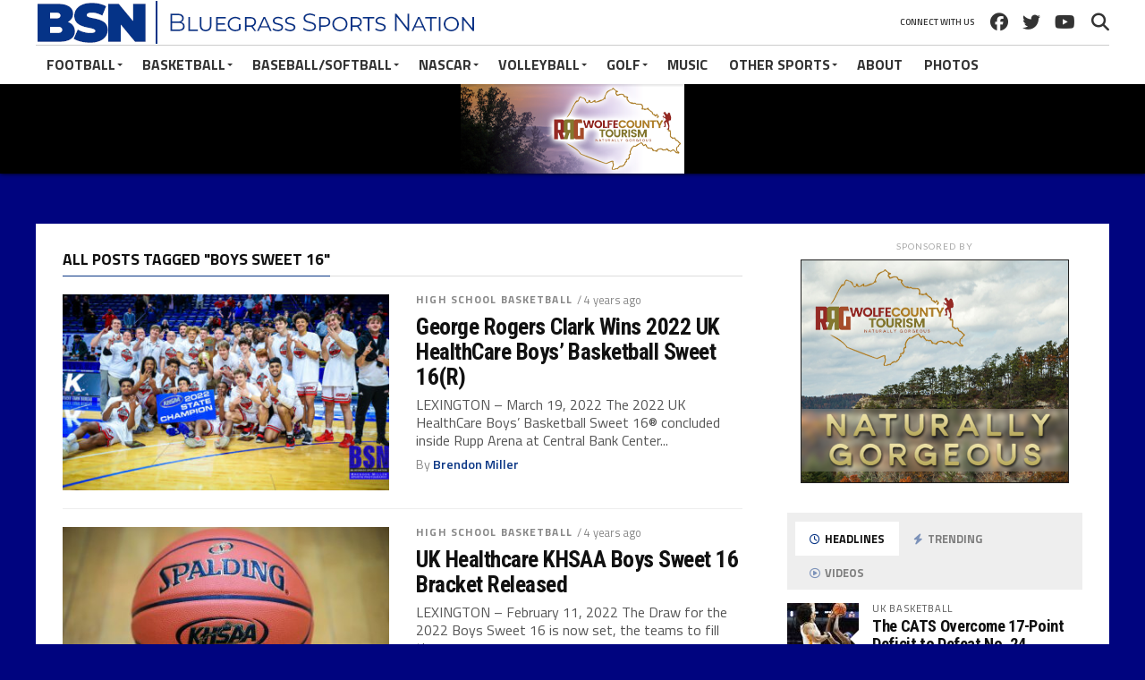

--- FILE ---
content_type: text/html; charset=UTF-8
request_url: https://bluegrasssportsnation.com/tag/boys-sweet-16/
body_size: 15506
content:
<!DOCTYPE html>
<html lang="en-US">
<head>
<meta charset="UTF-8" >
<meta name="viewport" id="viewport" content="width=device-width, initial-scale=1.0, maximum-scale=1.0, minimum-scale=1.0, user-scalable=no" />
<link rel="apple-touch-icon" sizes="180x180" href="/apple-touch-icon.png">
<link rel="icon" type="image/png" sizes="32x32" href="/favicon-32x32.png">
<link rel="icon" type="image/png" sizes="16x16" href="/favicon-16x16.png">
<link rel="manifest" href="/site.webmanifest">
<link rel="mask-icon" href="/safari-pinned-tab.svg" color="#0b45a4">
<meta name="apple-mobile-web-app-title" content="BSN Sports">
<meta name="application-name" content="BSN Sports">
<meta name="msapplication-TileColor" content="#bed7ff">
<meta name="theme-color" content="#ffffff">
<link rel="pingback" href="" />
<meta property="og:image" content="https://bluegrasssportsnation.com/wp-content/uploads/2022/03/GRC-Champs-WM-1000x600.jpg" />
<meta name="twitter:image" content="https://bluegrasssportsnation.com/wp-content/uploads/2022/03/GRC-Champs-WM-1000x600.jpg" />
<meta property="og:description" content="Sports Coverage for the Bluegrass State!" />
<title>Boys Sweet 16 &#8211; Bluegrass Sports Nation</title>
<meta name='robots' content='max-image-preview:large' />
<link rel='dns-prefetch' href='//www.google.com' />
<link rel='dns-prefetch' href='//fonts.googleapis.com' />
<link rel='dns-prefetch' href='//s.w.org' />
<link rel="alternate" type="application/rss+xml" title="Bluegrass Sports Nation &raquo; Feed" href="https://bluegrasssportsnation.com/feed/" />
<link rel="alternate" type="application/rss+xml" title="Bluegrass Sports Nation &raquo; Comments Feed" href="https://bluegrasssportsnation.com/comments/feed/" />
<link rel="alternate" type="application/rss+xml" title="Bluegrass Sports Nation &raquo; Boys Sweet 16 Tag Feed" href="https://bluegrasssportsnation.com/tag/boys-sweet-16/feed/" />
		<script type="74e334347da3d82b47326763-text/javascript">
			window._wpemojiSettings = {"baseUrl":"https:\/\/s.w.org\/images\/core\/emoji\/13.1.0\/72x72\/","ext":".png","svgUrl":"https:\/\/s.w.org\/images\/core\/emoji\/13.1.0\/svg\/","svgExt":".svg","source":{"concatemoji":"https:\/\/bluegrasssportsnation.com\/wp-includes\/js\/wp-emoji-release.min.js?ver=5.8.12"}};
			!function(e,a,t){var n,r,o,i=a.createElement("canvas"),p=i.getContext&&i.getContext("2d");function s(e,t){var a=String.fromCharCode;p.clearRect(0,0,i.width,i.height),p.fillText(a.apply(this,e),0,0);e=i.toDataURL();return p.clearRect(0,0,i.width,i.height),p.fillText(a.apply(this,t),0,0),e===i.toDataURL()}function c(e){var t=a.createElement("script");t.src=e,t.defer=t.type="text/javascript",a.getElementsByTagName("head")[0].appendChild(t)}for(o=Array("flag","emoji"),t.supports={everything:!0,everythingExceptFlag:!0},r=0;r<o.length;r++)t.supports[o[r]]=function(e){if(!p||!p.fillText)return!1;switch(p.textBaseline="top",p.font="600 32px Arial",e){case"flag":return s([127987,65039,8205,9895,65039],[127987,65039,8203,9895,65039])?!1:!s([55356,56826,55356,56819],[55356,56826,8203,55356,56819])&&!s([55356,57332,56128,56423,56128,56418,56128,56421,56128,56430,56128,56423,56128,56447],[55356,57332,8203,56128,56423,8203,56128,56418,8203,56128,56421,8203,56128,56430,8203,56128,56423,8203,56128,56447]);case"emoji":return!s([10084,65039,8205,55357,56613],[10084,65039,8203,55357,56613])}return!1}(o[r]),t.supports.everything=t.supports.everything&&t.supports[o[r]],"flag"!==o[r]&&(t.supports.everythingExceptFlag=t.supports.everythingExceptFlag&&t.supports[o[r]]);t.supports.everythingExceptFlag=t.supports.everythingExceptFlag&&!t.supports.flag,t.DOMReady=!1,t.readyCallback=function(){t.DOMReady=!0},t.supports.everything||(n=function(){t.readyCallback()},a.addEventListener?(a.addEventListener("DOMContentLoaded",n,!1),e.addEventListener("load",n,!1)):(e.attachEvent("onload",n),a.attachEvent("onreadystatechange",function(){"complete"===a.readyState&&t.readyCallback()})),(n=t.source||{}).concatemoji?c(n.concatemoji):n.wpemoji&&n.twemoji&&(c(n.twemoji),c(n.wpemoji)))}(window,document,window._wpemojiSettings);
		</script>
		<!-- bluegrasssportsnation.com is managing ads with Advanced Ads 2.0.16 – https://wpadvancedads.com/ --><script id="advads-ready" type="74e334347da3d82b47326763-text/javascript">
			window.advanced_ads_ready=function(e,a){a=a||"complete";var d=function(e){return"interactive"===a?"loading"!==e:"complete"===e};d(document.readyState)?e():document.addEventListener("readystatechange",(function(a){d(a.target.readyState)&&e()}),{once:"interactive"===a})},window.advanced_ads_ready_queue=window.advanced_ads_ready_queue||[];		</script>
		<style type="text/css">
img.wp-smiley,
img.emoji {
	display: inline !important;
	border: none !important;
	box-shadow: none !important;
	height: 1em !important;
	width: 1em !important;
	margin: 0 .07em !important;
	vertical-align: -0.1em !important;
	background: none !important;
	padding: 0 !important;
}
</style>
	<link rel='stylesheet' id='wp-block-library-css'  href='https://bluegrasssportsnation.com/wp-includes/css/dist/block-library/style.min.css?ver=5.8.12' type='text/css' media='all' />
<link rel='stylesheet' id='contact-form-7-css'  href='https://bluegrasssportsnation.com/wp-content/plugins/contact-form-7/includes/css/styles.css?ver=5.5.6.1' type='text/css' media='all' />
<link rel='stylesheet' id='dashicons-css'  href='https://bluegrasssportsnation.com/wp-includes/css/dashicons.min.css?ver=5.8.12' type='text/css' media='all' />
<link rel='stylesheet' id='post-views-counter-frontend-css'  href='https://bluegrasssportsnation.com/wp-content/plugins/post-views-counter/css/frontend.min.css?ver=1.4.7' type='text/css' media='all' />
<link rel='stylesheet' id='ngg_trigger_buttons-css'  href='https://bluegrasssportsnation.com/wp-content/plugins/nextgen-gallery/static/GalleryDisplay/trigger_buttons.css?ver=4.0.3' type='text/css' media='all' />
<link rel='stylesheet' id='thickbox-css'  href='https://bluegrasssportsnation.com/wp-includes/js/thickbox/thickbox.css?ver=5.8.12' type='text/css' media='all' />
<link rel='stylesheet' id='fontawesome_v4_shim_style-css'  href='https://bluegrasssportsnation.com/wp-content/plugins/nextgen-gallery/static/FontAwesome/css/v4-shims.min.css?ver=5.8.12' type='text/css' media='all' />
<link rel='stylesheet' id='fontawesome-css'  href='https://bluegrasssportsnation.com/wp-content/plugins/nextgen-gallery/static/FontAwesome/css/all.min.css?ver=5.8.12' type='text/css' media='all' />
<link rel='stylesheet' id='nextgen_pagination_style-css'  href='https://bluegrasssportsnation.com/wp-content/plugins/nextgen-gallery/static/GalleryDisplay/pagination_style.css?ver=4.0.3' type='text/css' media='all' />
<link rel='stylesheet' id='nextgen_basic_thumbnails_style-css'  href='https://bluegrasssportsnation.com/wp-content/plugins/nextgen-gallery/static/Thumbnails/nextgen_basic_thumbnails.css?ver=4.0.3' type='text/css' media='all' />
<link rel='stylesheet' id='mvp-custom-style-css'  href='https://bluegrasssportsnation.com/wp-content/themes/the-league/style.css?ver=2020-07' type='text/css' media='all' />
<style id='mvp-custom-style-inline-css' type='text/css'>


#mvp-wallpaper {
	background: url() no-repeat 50% 0;
	}

a,
a:visited,
.post-info-name a,
ul.mvp-author-info-list li.mvp-author-info-name span a,
.woocommerce .woocommerce-breadcrumb a {
	color: #0a3685;
	}

#mvp-comments-button a,
#mvp-comments-button span.mvp-comment-but-text,
a.mvp-inf-more-but,
.sp-template a,
.sp-data-table a {
	color: #0a3685 !important;
	}

#mvp-comments-button a:hover,
#mvp-comments-button span.mvp-comment-but-text:hover,
a.mvp-inf-more-but:hover {
	border: 1px solid #0a3685;
	color: #0a3685 !important;
	}

a:hover,
.mvp-feat4-sub-text h2 a:hover,
span.mvp-widget-head-link a,
.mvp-widget-list-text1 h2 a:hover,
.mvp-blog-story-text h2 a:hover,
.mvp-side-tab-text h2 a:hover,
.mvp-more-post-text h2 a:hover,
span.mvp-blog-story-author a,
.woocommerce .woocommerce-breadcrumb a:hover,
#mvp-side-wrap a:hover,
.mvp-post-info-top h3 a:hover,
#mvp-side-wrap .mvp-widget-feat-text h3 a:hover,
.mvp-widget-author-text h3 a:hover,
#mvp-side-wrap .mvp-widget-author-text h3 a:hover,
.mvp-feat5-text h2 a:hover {
	color: #0a3685 !important;
	}

#mvp-main-nav-wrap,
#mvp-fly-wrap,
ul.mvp-fly-soc-list li a:hover {
	background: #ffffff;
	}

ul.mvp-fly-soc-list li a {
	color: #ffffff !important;
	}

#mvp-nav-menu ul li a,
span.mvp-nav-soc-head,
span.mvp-nav-search-but,
span.mvp-nav-soc-but,
nav.mvp-fly-nav-menu ul li.menu-item-has-children:after,
nav.mvp-fly-nav-menu ul li.menu-item-has-children.tog-minus:after,
nav.mvp-fly-nav-menu ul li a,
span.mvp-fly-soc-head {
	color: #333333;
	}

ul.mvp-fly-soc-list li a:hover {
	color: #333333 !important;
	}

.mvp-fly-but-wrap span,
ul.mvp-fly-soc-list li a {
	background: #333333;
	}

ul.mvp-fly-soc-list li a:hover {
	border: 2px solid #333333;
	}

#mvp-nav-menu ul li.menu-item-has-children ul.sub-menu li a:after,
#mvp-nav-menu ul li.menu-item-has-children ul.sub-menu li ul.sub-menu li a:after,
#mvp-nav-menu ul li.menu-item-has-children ul.sub-menu li ul.sub-menu li ul.sub-menu li a:after,
#mvp-nav-menu ul li.menu-item-has-children ul.mvp-mega-list li a:after,
#mvp-nav-menu ul li.menu-item-has-children a:after {
	border-color: #333333 transparent transparent transparent;
	}

#mvp-nav-menu ul li:hover a,
span.mvp-nav-search-but:hover,
span.mvp-nav-soc-but:hover,
#mvp-nav-menu ul li ul.mvp-mega-list li a:hover,
nav.mvp-fly-nav-menu ul li a:hover {
	color: #0a3685 !important;
	}

#mvp-nav-menu ul li:hover a {
	border-bottom: 1px solid #0a3685;
	}

.mvp-fly-but-wrap:hover span {
	background: #0a3685;
	}

#mvp-nav-menu ul li.menu-item-has-children:hover a:after {
	border-color: #0a3685 transparent transparent transparent !important;
	}

ul.mvp-score-list li:hover {
	border: 1px solid #0a3685;
	}

.es-nav span:hover a,
ul.mvp-side-tab-list li span.mvp-side-tab-head i {
	color: #0a3685;
	}

span.mvp-feat1-cat,
.mvp-vid-box-wrap,
span.mvp-post-cat,
.mvp-prev-next-text a,
.mvp-prev-next-text a:visited,
.mvp-prev-next-text a:hover,
.mvp-mob-soc-share-but,
.mvp-scores-status,
.sportspress h1.mvp-post-title .sp-player-number {
	background: #0a3685;
	}

.sp-table-caption {
	background: #0a3685 !important;
	}

.woocommerce .star-rating span:before,
.woocommerce-message:before,
.woocommerce-info:before,
.woocommerce-message:before {
	color: #0a3685;
	}

.woocommerce .widget_price_filter .ui-slider .ui-slider-range,
.woocommerce .widget_price_filter .ui-slider .ui-slider-handle,
.woocommerce span.onsale,
.woocommerce #respond input#submit.alt,
.woocommerce a.button.alt,
.woocommerce button.button.alt,
.woocommerce input.button.alt,
.woocommerce #respond input#submit.alt:hover,
.woocommerce a.button.alt:hover,
.woocommerce button.button.alt:hover,
.woocommerce input.button.alt:hover {
	background-color: #0a3685;
	}

span.mvp-sec-head,
.mvp-authors-name {
	border-bottom: 1px solid #0a3685;
	}

.woocommerce-error,
.woocommerce-info,
.woocommerce-message {
	border-top-color: #0a3685;
	}

#mvp-nav-menu ul li a,
nav.mvp-fly-nav-menu ul li a,
#mvp-foot-nav ul.menu li a,
#mvp-foot-menu ul.menu li a {
	font-family: 'Titillium Web', sans-serif;
	}

body,
.mvp-feat1-text p,
.mvp-feat4-main-text p,
.mvp-feat2-main-text p,
.mvp-feat3-main-text p,
.mvp-feat4-sub-text p,
.mvp-widget-list-text1 p,
.mvp-blog-story-text p,
.mvp-blog-story-info,
span.mvp-post-excerpt,
ul.mvp-author-info-list li.mvp-author-info-name p,
ul.mvp-author-info-list li.mvp-author-info-name span,
.mvp-post-date,
span.mvp-feat-caption,
span.mvp-feat-caption-wide,
#mvp-content-main p,
#mvp-author-box-text p,
.mvp-more-post-text p,
#mvp-404 p,
#mvp-foot-copy,
#searchform input,
span.mvp-author-page-desc,
#woo-content p,
.mvp-search-text p,
#comments .c p,
.mvp-widget-feat-text p,
.mvp-feat5-text p {
	font-family: 'Titillium Web', sans-serif;
	}

span.mvp-nav-soc-head,
.mvp-score-status p,
.mvp-score-teams p,
.mvp-scores-status p,
.mvp-scores-teams p,
ul.mvp-feat2-list li h3,
.mvp-feat4-sub-text h3,
.mvp-widget-head-wrap h4,
span.mvp-widget-head-link,
.mvp-widget-list-text1 h3,
.mvp-blog-story-text h3,
ul.mvp-side-tab-list li span.mvp-side-tab-head,
.mvp-side-tab-text h3,
span.mvp-post-cat,
.mvp-post-tags,
span.mvp-author-box-name,
#mvp-comments-button a,
#mvp-comments-button span.mvp-comment-but-text,
span.mvp-sec-head,
a.mvp-inf-more-but,
.pagination span, .pagination a,
.woocommerce ul.product_list_widget span.product-title,
.woocommerce ul.product_list_widget li a,
.woocommerce #reviews #comments ol.commentlist li .comment-text p.meta,
.woocommerce .related h2,
.woocommerce div.product .woocommerce-tabs .panel h2,
.woocommerce div.product .product_title,
#mvp-content-main h1,
#mvp-content-main h2,
#mvp-content-main h3,
#mvp-content-main h4,
#mvp-content-main h5,
#mvp-content-main h6,
#woo-content h1.page-title,
.woocommerce .woocommerce-breadcrumb,
.mvp-authors-name,
#respond #submit,
.comment-reply a,
#cancel-comment-reply-link,
span.mvp-feat1-cat,
span.mvp-post-info-date,
.mvp-widget-feat-text h3,
.mvp-widget-author-text h3 a,
.sp-table-caption {
	font-family: 'Titillium Web', sans-serif !important;
	}

.mvp-feat1-text h2,
.mvp-feat1-text h2.mvp-stand-title,
.mvp-feat4-main-text h2,
.mvp-feat4-main-text h2.mvp-stand-title,
.mvp-feat1-sub-text h2,
.mvp-feat2-main-text h2,
.mvp-feat2-sub-text h2,
ul.mvp-feat2-list li h2,
.mvp-feat3-main-text h2,
.mvp-feat3-sub-text h2,
.mvp-feat4-sub-text h2 a,
.mvp-widget-list-text1 h2 a,
.mvp-blog-story-text h2 a,
.mvp-side-tab-text h2 a,
#mvp-content-main blockquote p,
.mvp-more-post-text h2 a,
h2.mvp-authors-latest a,
.mvp-widget-feat-text h2 a,
.mvp-widget-author-text h2 a,
.mvp-feat5-text h2 a,
.mvp-scores-title h2 a {
	font-family: 'Roboto Condensed', sans-serif;
	}

h1.mvp-post-title,
.mvp-cat-head h1,
#mvp-404 h1,
h1.mvp-author-top-head,
#woo-content h1.page-title,
.woocommerce div.product .product_title,
.woocommerce ul.products li.product h3 {
	font-family: 'Roboto', sans-serif;
	}

	
</style>
<link rel='stylesheet' id='mvp-reset-css'  href='https://bluegrasssportsnation.com/wp-content/themes/the-league/css/reset.css?ver=5.8.12' type='text/css' media='all' />
<link crossorigin="anonymous" rel='stylesheet' id='mvp-fonts-css'  href='//fonts.googleapis.com/css?family=Advent+Pro%3A700%7CRoboto%3A300%2C400%2C500%2C700%2C900%7COswald%3A300%2C400%2C700%7CLato%3A300%2C400%2C700%7CWork+Sans%3A200%2C300%2C400%2C500%2C600%2C700%2C800%2C900%7COpen+Sans%3A400%2C700%2C800%7CRoboto+Condensed%3A100%2C200%2C300%2C400%2C500%2C600%2C700%2C800%2C900%7CRoboto%3A100%2C200%2C300%2C400%2C500%2C600%2C700%2C800%2C900%7CTitillium+Web%3A100%2C200%2C300%2C400%2C500%2C600%2C700%2C800%2C900%7CTitillium+Web%3A100%2C200%2C300%2C400%2C500%2C600%2C700%2C800%2C900%7CTitillium+Web%3A100%2C200%2C300%2C400%2C500%2C600%2C700%2C800%2C900&#038;subset=latin,latin-ext,cyrillic,cyrillic-ext,greek-ext,greek,vietnamese' type='text/css' media='all' />
<link rel='stylesheet' id='mvp-media-queries-css'  href='https://bluegrasssportsnation.com/wp-content/themes/the-league/css/media-queries.css?ver=5.8.12' type='text/css' media='all' />
<script type="74e334347da3d82b47326763-text/javascript" src='https://bluegrasssportsnation.com/wp-includes/js/jquery/jquery.min.js?ver=3.6.0' id='jquery-core-js'></script>
<script type="74e334347da3d82b47326763-text/javascript" src='https://bluegrasssportsnation.com/wp-includes/js/jquery/jquery-migrate.min.js?ver=3.3.2' id='jquery-migrate-js'></script>
<script type="74e334347da3d82b47326763-text/javascript" id='photocrati_ajax-js-extra'>
/* <![CDATA[ */
var photocrati_ajax = {"url":"https:\/\/bluegrasssportsnation.com\/index.php?photocrati_ajax=1","rest_url":"https:\/\/bluegrasssportsnation.com\/wp-json\/","wp_home_url":"https:\/\/bluegrasssportsnation.com","wp_site_url":"https:\/\/bluegrasssportsnation.com","wp_root_url":"https:\/\/bluegrasssportsnation.com","wp_plugins_url":"https:\/\/bluegrasssportsnation.com\/wp-content\/plugins","wp_content_url":"https:\/\/bluegrasssportsnation.com\/wp-content","wp_includes_url":"https:\/\/bluegrasssportsnation.com\/wp-includes\/","ngg_param_slug":"nggallery","rest_nonce":"b3bba2add3"};
/* ]]> */
</script>
<script type="74e334347da3d82b47326763-text/javascript" src='https://bluegrasssportsnation.com/wp-content/plugins/nextgen-gallery/static/Legacy/ajax.min.js?ver=4.0.3' id='photocrati_ajax-js'></script>
<script type="74e334347da3d82b47326763-text/javascript" src='https://bluegrasssportsnation.com/wp-content/plugins/nextgen-gallery/static/FontAwesome/js/v4-shims.min.js?ver=5.3.1' id='fontawesome_v4_shim-js'></script>
<script type="74e334347da3d82b47326763-text/javascript" defer crossorigin="anonymous" data-auto-replace-svg="false" data-keep-original-source="false" data-search-pseudo-elements src='https://bluegrasssportsnation.com/wp-content/plugins/nextgen-gallery/static/FontAwesome/js/all.min.js?ver=5.3.1' id='fontawesome-js'></script>
<script type="74e334347da3d82b47326763-text/javascript" src='https://bluegrasssportsnation.com/wp-content/plugins/nextgen-gallery/static/Thumbnails/nextgen_basic_thumbnails.js?ver=4.0.3' id='nextgen_basic_thumbnails_script-js'></script>
<script type="74e334347da3d82b47326763-text/javascript" src='https://bluegrasssportsnation.com/wp-content/plugins/nextgen-gallery/static/Thumbnails/ajax_pagination.js?ver=4.0.3' id='nextgen-basic-thumbnails-ajax-pagination-js'></script>
<link rel="https://api.w.org/" href="https://bluegrasssportsnation.com/wp-json/" /><link rel="alternate" type="application/json" href="https://bluegrasssportsnation.com/wp-json/wp/v2/tags/164" /><link rel="EditURI" type="application/rsd+xml" title="RSD" href="https://bluegrasssportsnation.com/xmlrpc.php?rsd" />
<link rel="wlwmanifest" type="application/wlwmanifest+xml" href="https://bluegrasssportsnation.com/wp-includes/wlwmanifest.xml" /> 
<meta name="generator" content="WordPress 5.8.12" />
<style type="text/css" id="custom-background-css">
body.custom-background { background-color: #00047f; }
</style>
	<!-- There is no amphtml version available for this URL. --><!-- floats -->
<link rel="stylesheet" type="text/css" href="//cdn.jsdelivr.net/npm/slick-carousel@1.8.1/slick/slick.css"/>
<script type="74e334347da3d82b47326763-text/javascript" src="//cdn.jsdelivr.net/npm/slick-carousel@1.8.1/slick/slick.min.js"></script>
<!-- Global site tag (gtag.js) - Google Analytics -->
<script async src="https://www.googletagmanager.com/gtag/js?id=UA-133852784-1" type="74e334347da3d82b47326763-text/javascript"></script>
<script type="74e334347da3d82b47326763-text/javascript">
  window.dataLayer = window.dataLayer || [];
  function gtag(){dataLayer.push(arguments);}
  gtag('js', new Date());

  gtag('config', 'UA-133852784-1');
</script>
</head>
<body class="archive tag tag-boys-sweet-16 tag-164 custom-background aa-prefix-advads-">

	<div id="mvp-fly-wrap">
	<div id="mvp-fly-menu-top" class="left relative">
		<div class="mvp-fly-top-out left relative">
			<div class="mvp-fly-top-in">
				<div id="mvp-fly-logo" class="left relative">
											<a href="https://bluegrasssportsnation.com/"><img src="https://bluegrasssportsnation.com/wp-content/uploads/2019/01/bsn_logo5.png" alt="Bluegrass Sports Nation" data-rjs="2" /></a>
									</div><!--mvp-fly-logo-->
			</div><!--mvp-fly-top-in-->
			<div class="mvp-fly-but-wrap mvp-fly-but-menu mvp-fly-but-click">
				<span></span>
				<span></span>
				<span></span>
				<span></span>
			</div><!--mvp-fly-but-wrap-->
		</div><!--mvp-fly-top-out-->
	</div><!--mvp-fly-menu-top-->
	<div id="mvp-fly-menu-wrap">
		<nav class="mvp-fly-nav-menu left relative">
			<div class="menu-test-container"><ul id="menu-test" class="menu"><li id="menu-item-63665" class="menu-item menu-item-type-taxonomy menu-item-object-category menu-item-63665"><a href="https://bluegrasssportsnation.com/category/football/">Football</a></li>
<li id="menu-item-63664" class="menu-item menu-item-type-taxonomy menu-item-object-category menu-item-has-children menu-item-63664"><a href="https://bluegrasssportsnation.com/category/basketball/">Basketball</a>
<ul class="sub-menu">
	<li id="menu-item-63672" class="menu-item menu-item-type-taxonomy menu-item-object-category menu-item-63672"><a href="https://bluegrasssportsnation.com/category/basketball/uk-basketball/">UK Basketball</a></li>
	<li id="menu-item-63676" class="menu-item menu-item-type-taxonomy menu-item-object-category menu-item-63676"><a href="https://bluegrasssportsnation.com/category/basketball/eku-basketball/">EKU Basketball</a></li>
	<li id="menu-item-63673" class="menu-item menu-item-type-taxonomy menu-item-object-category menu-item-63673"><a href="https://bluegrasssportsnation.com/category/basketball/hs-basketball/">High School Basketball</a></li>
	<li id="menu-item-63674" class="menu-item menu-item-type-taxonomy menu-item-object-category menu-item-63674"><a href="https://bluegrasssportsnation.com/category/basketball/hs-basketball/14th-region-basketball/">14th Region Basketball</a></li>
	<li id="menu-item-63675" class="menu-item menu-item-type-taxonomy menu-item-object-category menu-item-63675"><a href="https://bluegrasssportsnation.com/category/basketball/louisville-bball/">Louisville Basketball</a></li>
	<li id="menu-item-63677" class="menu-item menu-item-type-taxonomy menu-item-object-category menu-item-63677"><a href="https://bluegrasssportsnation.com/category/basketball/middle-school-basketball/">Middle School Basketball</a></li>
</ul>
</li>
<li id="menu-item-63666" class="menu-item menu-item-type-taxonomy menu-item-object-category menu-item-63666"><a href="https://bluegrasssportsnation.com/category/baseball/">Baseball/Softball</a></li>
<li id="menu-item-63667" class="menu-item menu-item-type-taxonomy menu-item-object-category menu-item-63667"><a href="https://bluegrasssportsnation.com/category/nascar/">NASCAR</a></li>
<li id="menu-item-63668" class="menu-item menu-item-type-taxonomy menu-item-object-category menu-item-63668"><a href="https://bluegrasssportsnation.com/category/volleyball/">Volleyball</a></li>
<li id="menu-item-63669" class="menu-item menu-item-type-taxonomy menu-item-object-category menu-item-63669"><a href="https://bluegrasssportsnation.com/category/other/golf/">Golf</a></li>
<li id="menu-item-63670" class="menu-item menu-item-type-taxonomy menu-item-object-category menu-item-63670"><a href="https://bluegrasssportsnation.com/category/music/">Music</a></li>
<li id="menu-item-63671" class="menu-item menu-item-type-taxonomy menu-item-object-category menu-item-63671"><a href="https://bluegrasssportsnation.com/category/other/">Other Sports</a></li>
<li id="menu-item-34348" class="menu-item menu-item-type-custom menu-item-object-custom menu-item-has-children menu-item-34348"><a href="http://www.bluegrasssportsnation.com">Photo Galleries</a>
<ul class="sub-menu">
	<li id="menu-item-34345" class="menu-item menu-item-type-post_type menu-item-object-page menu-item-has-children menu-item-34345"><a href="https://bluegrasssportsnation.com/photo-galleries/middle-school/">Middle School</a>
	<ul class="sub-menu">
		<li id="menu-item-34346" class="menu-item menu-item-type-post_type menu-item-object-page menu-item-34346"><a href="https://bluegrasssportsnation.com/photo-galleries/middle-school/middle-school-2018/">Middle School 2018</a></li>
	</ul>
</li>
	<li id="menu-item-34357" class="menu-item menu-item-type-post_type menu-item-object-page menu-item-has-children menu-item-34357"><a href="https://bluegrasssportsnation.com/photo-galleries/college/">College</a>
	<ul class="sub-menu">
		<li id="menu-item-34358" class="menu-item menu-item-type-post_type menu-item-object-page menu-item-34358"><a href="https://bluegrasssportsnation.com/photo-galleries/uk-sports/">UK Sports</a></li>
		<li id="menu-item-34359" class="menu-item menu-item-type-post_type menu-item-object-page menu-item-34359"><a href="https://bluegrasssportsnation.com/photo-galleries/college/college-basketball/womens-college-hoops/">Women&#8217;s College Hoops</a></li>
		<li id="menu-item-34360" class="menu-item menu-item-type-post_type menu-item-object-page menu-item-34360"><a href="https://bluegrasssportsnation.com/photo-galleries/uk-sports/uk-womens-softball/">UK Women&#8217;s Softball</a></li>
		<li id="menu-item-34361" class="menu-item menu-item-type-post_type menu-item-object-page menu-item-34361"><a href="https://bluegrasssportsnation.com/photo-galleries/uk-sports/uk-volleyball/">UK Volleyball</a></li>
		<li id="menu-item-34362" class="menu-item menu-item-type-post_type menu-item-object-page menu-item-34362"><a href="https://bluegrasssportsnation.com/photo-galleries/uk-sports/uk-swimming-diving/">UK Swimming &#038; Diving</a></li>
		<li id="menu-item-34363" class="menu-item menu-item-type-post_type menu-item-object-page menu-item-34363"><a href="https://bluegrasssportsnation.com/photo-galleries/uk-sports/uk-gymnastics/">UK Gymnastics</a></li>
		<li id="menu-item-34364" class="menu-item menu-item-type-post_type menu-item-object-page menu-item-34364"><a href="https://bluegrasssportsnation.com/photo-galleries/uk-sports/uk-football/uk-football-2018/">UK Football 2018</a></li>
		<li id="menu-item-34365" class="menu-item menu-item-type-post_type menu-item-object-page menu-item-34365"><a href="https://bluegrasssportsnation.com/photo-galleries/uk-sports/uk-football/uk-football-2017/">UK Football 2017</a></li>
		<li id="menu-item-34366" class="menu-item menu-item-type-post_type menu-item-object-page menu-item-34366"><a href="https://bluegrasssportsnation.com/photo-galleries/uk-sports/uk-football/2016-college-football/">UK Football 2016</a></li>
		<li id="menu-item-34367" class="menu-item menu-item-type-post_type menu-item-object-page menu-item-34367"><a href="https://bluegrasssportsnation.com/photo-galleries/uk-sports/uk-basketball/uk-bball-2018-19/">UK BBall 2018 – 2019</a></li>
		<li id="menu-item-34368" class="menu-item menu-item-type-post_type menu-item-object-page menu-item-34368"><a href="https://bluegrasssportsnation.com/photo-galleries/uk-sports/uk-basketball/uk-bball-2017-2018/">UK Basketballl 2017/2018</a></li>
		<li id="menu-item-34369" class="menu-item menu-item-type-post_type menu-item-object-page menu-item-34369"><a href="https://bluegrasssportsnation.com/photo-galleries/uk-sports/uk-basketball/uk-basketball-20162017/">UK BBall 2016 – 2017</a></li>
		<li id="menu-item-34372" class="menu-item menu-item-type-post_type menu-item-object-page menu-item-34372"><a href="https://bluegrasssportsnation.com/photo-galleries/uk-sports/uk-basketball/">UK Basketball</a></li>
	</ul>
</li>
</ul>
</li>
<li id="menu-item-34351" class="menu-item menu-item-type-post_type menu-item-object-page menu-item-34351"><a href="https://bluegrasssportsnation.com/photo-galleries/high-school/hs-softball-2018/">HS Softball 2018</a></li>
<li id="menu-item-34352" class="menu-item menu-item-type-post_type menu-item-object-page menu-item-34352"><a href="https://bluegrasssportsnation.com/photo-galleries/high-school/hs-basketball-girls-201718/">HS Basketball Girls 2017/18</a></li>
<li id="menu-item-34353" class="menu-item menu-item-type-post_type menu-item-object-page menu-item-34353"><a href="https://bluegrasssportsnation.com/photo-galleries/high-school/hs-basketball-boys-201718/">HS Basketball Boys 2017/18</a></li>
<li id="menu-item-34354" class="menu-item menu-item-type-post_type menu-item-object-page menu-item-34354"><a href="https://bluegrasssportsnation.com/photo-galleries/high-school/high-school-softball/">High School Softball</a></li>
<li id="menu-item-34355" class="menu-item menu-item-type-post_type menu-item-object-page menu-item-34355"><a href="https://bluegrasssportsnation.com/photo-galleries/high-school/high-school-soccer/">High School Soccer 2017/2018</a></li>
<li id="menu-item-34356" class="menu-item menu-item-type-post_type menu-item-object-page menu-item-34356"><a href="https://bluegrasssportsnation.com/photo-galleries/high-school/high-school-golf-2017/">High School Golf 2017</a></li>
</ul></div>		</nav>
	</div><!--mvp-fly-menu-wrap-->
	<div id="mvp-fly-soc-wrap">
		<span class="mvp-fly-soc-head">Connect with us</span>
		<ul class="mvp-fly-soc-list left relative">
							<li><a href="https://www.facebook.com/bluegrasssportsnation/" target="_blank" class="fa fa-facebook-official fa-2"></a></li>
										<li><a href="https://www.twitter.com/BGSportsNation" target="_blank" class="fa fa-twitter fa-2"></a></li>
																			<li><a href="https://www.youtube.com/channel/UCuopBmmvYDQ-iPMoDpdzzvQ" target="_blank" class="fa fa-youtube-play fa-2"></a></li>
											</ul>
	</div><!--mvp-fly-soc-wrap-->
</div><!--mvp-fly-wrap-->				<div id="mvp-site" class="left relative">
		<div id="mvp-search-wrap">
			<div id="mvp-search-box">
				<form method="get" id="searchform" action="https://bluegrasssportsnation.com/">
	<input type="text" name="s" id="s" value="Search" onfocus="if (!window.__cfRLUnblockHandlers) return false; if (this.value == &quot;Search&quot;) { this.value = &quot;&quot;; }" onblur="if (!window.__cfRLUnblockHandlers) return false; if (this.value == &quot;&quot;) { this.value = &quot;Search&quot;; }" data-cf-modified-74e334347da3d82b47326763-="" />
	<input type="hidden" id="searchsubmit" value="Search" />
</form>			</div><!--mvp-search-box-->
			<div class="mvp-search-but-wrap mvp-search-click">
				<span></span>
				<span></span>
			</div><!--mvp-search-but-wrap-->
		</div><!--mvp-search-wrap-->
		<header id="mvp-top-head-wrap">
													<nav id="mvp-main-nav-wrap">
				<div id="mvp-top-nav-wrap" class="left relative">
					<div class="mvp-main-box-cont">
						<div id="mvp-top-nav-cont" class="left relative">
							<div class="mvp-top-nav-right-out relative">
								<div class="mvp-top-nav-right-in">
									<div id="mvp-top-nav-left" class="left relative">
										<div class="mvp-top-nav-left-out relative">
											<div class="mvp-top-nav-menu-but left relative">
												<div class="mvp-fly-but-wrap mvp-fly-but-click left relative">
													<span></span>
													<span></span>
													<span></span>
													<span></span>
												</div><!--mvp-fly-but-wrap-->
											</div><!--mvp-top-nav-menu-but-->
											
											<div class="mvp-top-nav-left-in">
												<div id="mvp-top-nav-logo" class="left relative" itemscope itemtype="http://schema.org/Organization">
																											<a itemprop="url" href="https://bluegrasssportsnation.com/"><img itemprop="logo" src="https://bluegrasssportsnation.com/wp-content/uploads/2019/01/bsn_logo5.png" alt="Bluegrass Sports Nation" data-rjs="2" /></a>
																																								<h2 class="mvp-logo-title">Bluegrass Sports Nation</h2>
																									</div><!--mvp-top-nav-logo-->
																							</div><!--mvp-top-nav-left-in-->
										</div><!--mvp-top-nav-left-out-->
									</div><!--mvp-top-nav-left-->
								</div><!--mvp-top-nav-right-in-->
								<div id="mvp-top-nav-right" class="right relative">
																		<div id="mvp-top-nav-soc" class="left relative">
																					<a href="https://www.youtube.com/channel/UCuopBmmvYDQ-iPMoDpdzzvQ" target="_blank"><span class="mvp-nav-soc-but fa fa-youtube fa-2"></span></a>
																																									<a href="https://www.twitter.com/BGSportsNation" target="_blank"><span class="mvp-nav-soc-but fa fa-twitter fa-2"></span></a>
																															<a href="https://www.facebook.com/bluegrasssportsnation/" target="_blank"><span class="mvp-nav-soc-but fa fa-facebook-official fa-2"></span></a>
																				<span class="mvp-nav-soc-head">Connect with us</span>
									</div><!--mvp-top-nav-soc-->
																		<span class="mvp-nav-search-but fa fa-search fa-2 mvp-search-click"></span>
								</div><!--mvp-top-nav-right-->
							</div><!--mvp-top-nav-right-out-->
						</div><!--mvp-top-nav-cont-->
					</div><!--mvp-main-box-cont-->
				</div><!--mvp-top-nav-wrap-->
				<div id="mvp-bot-nav-wrap" class="left relative">
					<div class="mvp-main-box-cont">
						<div id="mvp-bot-nav-cont" class="left">
							<div class="mvp-bot-nav-out">

							
								
								
								
								<div class="mvp-bot-nav-in" style="margin-left: 0 !important;">
									<div id="mvp-nav-menu" class="left">
										<div class="menu-main-menu-container"><ul id="menu-main-menu" class="menu"><li id="menu-item-118" class="menu-item menu-item-type-taxonomy menu-item-object-category menu-item-has-children menu-item-118"><a href="https://bluegrasssportsnation.com/category/football/">Football</a>
<ul class="sub-menu">
	<li id="menu-item-35791" class="menu-item menu-item-type-taxonomy menu-item-object-category menu-item-35791"><a href="https://bluegrasssportsnation.com/category/football/cincinnati-bengals/">Cincinnati Bengals</a></li>
	<li id="menu-item-35793" class="menu-item menu-item-type-taxonomy menu-item-object-category menu-item-35793"><a href="https://bluegrasssportsnation.com/category/football/uk-football/">UK Football</a></li>
	<li id="menu-item-35794" class="menu-item menu-item-type-taxonomy menu-item-object-category menu-item-35794"><a href="https://bluegrasssportsnation.com/category/football/ul-football/">Louisville Football</a></li>
	<li id="menu-item-34824" class="menu-item menu-item-type-taxonomy menu-item-object-category menu-item-34824"><a href="https://bluegrasssportsnation.com/category/football/high-school/">High School Football</a></li>
	<li id="menu-item-39788" class="menu-item menu-item-type-taxonomy menu-item-object-category menu-item-39788"><a href="https://bluegrasssportsnation.com/category/football/high-school/breathitt-football/">Breathitt Football</a></li>
	<li id="menu-item-39789" class="menu-item menu-item-type-taxonomy menu-item-object-category menu-item-39789"><a href="https://bluegrasssportsnation.com/category/football/high-school/hazard-football/">Hazard Football</a></li>
	<li id="menu-item-66475" class="menu-item menu-item-type-taxonomy menu-item-object-category menu-item-66475"><a href="https://bluegrasssportsnation.com/category/football/high-school/leslie-county-football/">Leslie County Football</a></li>
	<li id="menu-item-64529" class="menu-item menu-item-type-taxonomy menu-item-object-category menu-item-64529"><a href="https://bluegrasssportsnation.com/category/football/high-school/letcher-central-football/">Letcher Central Football</a></li>
	<li id="menu-item-39790" class="menu-item menu-item-type-taxonomy menu-item-object-category menu-item-39790"><a href="https://bluegrasssportsnation.com/category/football/high-school/perry-central-football/">Perry Central Football</a></li>
	<li id="menu-item-39791" class="menu-item menu-item-type-taxonomy menu-item-object-category menu-item-39791"><a href="https://bluegrasssportsnation.com/category/football/high-school/powell-county-football/">Powell County Football</a></li>
	<li id="menu-item-35792" class="menu-item menu-item-type-taxonomy menu-item-object-category menu-item-35792"><a href="https://bluegrasssportsnation.com/category/football/middle-school/">Breathitt Middle Football</a></li>
</ul>
</li>
<li id="menu-item-34254" class="menu-item menu-item-type-taxonomy menu-item-object-category menu-item-has-children menu-item-34254"><a href="https://bluegrasssportsnation.com/category/basketball/">Basketball</a>
<ul class="sub-menu">
	<li id="menu-item-34521" class="menu-item menu-item-type-taxonomy menu-item-object-category menu-item-34521"><a href="https://bluegrasssportsnation.com/category/basketball/uk-basketball/">UK Basketball</a></li>
	<li id="menu-item-54916" class="menu-item menu-item-type-taxonomy menu-item-object-category menu-item-54916"><a href="https://bluegrasssportsnation.com/category/basketball/uk-womens-basketball-basketball/">UK Women&#8217;s Basketball</a></li>
	<li id="menu-item-34520" class="menu-item menu-item-type-taxonomy menu-item-object-category menu-item-34520"><a href="https://bluegrasssportsnation.com/category/basketball/louisville-bball/">Louisville Basketball</a></li>
	<li id="menu-item-35202" class="menu-item menu-item-type-taxonomy menu-item-object-category menu-item-35202"><a href="https://bluegrasssportsnation.com/category/basketball/hs-basketball/">High School Basketball</a></li>
</ul>
</li>
<li id="menu-item-120" class="menu-item menu-item-type-taxonomy menu-item-object-category menu-item-has-children menu-item-120"><a href="https://bluegrasssportsnation.com/category/baseball/">Baseball/Softball</a>
<ul class="sub-menu">
	<li id="menu-item-36163" class="menu-item menu-item-type-taxonomy menu-item-object-category menu-item-36163"><a href="https://bluegrasssportsnation.com/category/baseball/cincinnati-reds/">Cincinnati Reds</a></li>
	<li id="menu-item-35789" class="menu-item menu-item-type-taxonomy menu-item-object-category menu-item-35789"><a href="https://bluegrasssportsnation.com/category/baseball/uk-baseball/">UK Baseball</a></li>
	<li id="menu-item-35790" class="menu-item menu-item-type-taxonomy menu-item-object-category menu-item-35790"><a href="https://bluegrasssportsnation.com/category/baseball/uk-softball/">UK Softball</a></li>
	<li id="menu-item-57177" class="menu-item menu-item-type-taxonomy menu-item-object-category menu-item-57177"><a href="https://bluegrasssportsnation.com/category/baseball/louisville-baseball/">Louisville Baseball</a></li>
	<li id="menu-item-35787" class="menu-item menu-item-type-taxonomy menu-item-object-category menu-item-35787"><a href="https://bluegrasssportsnation.com/category/baseball/hs-baseball/">High School Baseball</a></li>
	<li id="menu-item-35788" class="menu-item menu-item-type-taxonomy menu-item-object-category menu-item-35788"><a href="https://bluegrasssportsnation.com/category/baseball/hs-softball/">High School Softball</a></li>
</ul>
</li>
<li id="menu-item-34505" class="menu-item menu-item-type-taxonomy menu-item-object-category menu-item-has-children menu-item-34505"><a href="https://bluegrasssportsnation.com/category/nascar/">NASCAR</a>
<ul class="sub-menu">
	<li id="menu-item-36164" class="menu-item menu-item-type-taxonomy menu-item-object-category menu-item-36164"><a href="https://bluegrasssportsnation.com/category/nascar/nascar-cup-series/">NASCAR Cup Series</a></li>
	<li id="menu-item-36165" class="menu-item menu-item-type-taxonomy menu-item-object-category menu-item-36165"><a href="https://bluegrasssportsnation.com/category/nascar/xfinity-series/">Xfinity Series</a></li>
	<li id="menu-item-36144" class="menu-item menu-item-type-taxonomy menu-item-object-category menu-item-36144"><a href="https://bluegrasssportsnation.com/category/nascar/camping-world-truck-series/">Gander Outdoors Truck Series</a></li>
</ul>
</li>
<li id="menu-item-34339" class="menu-item menu-item-type-taxonomy menu-item-object-category menu-item-has-children menu-item-34339"><a href="https://bluegrasssportsnation.com/category/volleyball/">Volleyball</a>
<ul class="sub-menu">
	<li id="menu-item-35796" class="menu-item menu-item-type-taxonomy menu-item-object-category menu-item-35796"><a href="https://bluegrasssportsnation.com/category/volleyball/uk-volleyball/">UK Volleyball</a></li>
	<li id="menu-item-66474" class="menu-item menu-item-type-taxonomy menu-item-object-category menu-item-has-children menu-item-66474"><a href="https://bluegrasssportsnation.com/category/volleyball/high-school-volleyball/">High School Volleyball</a>
	<ul class="sub-menu">
		<li id="menu-item-35795" class="menu-item menu-item-type-taxonomy menu-item-object-category menu-item-35795"><a href="https://bluegrasssportsnation.com/category/volleyball/hs-volleyball/">High School Volleyball</a></li>
	</ul>
</li>
</ul>
</li>
<li id="menu-item-34309" class="menu-item menu-item-type-taxonomy menu-item-object-category menu-item-has-children menu-item-34309"><a href="https://bluegrasssportsnation.com/category/other/golf/">Golf</a>
<ul class="sub-menu">
	<li id="menu-item-39792" class="menu-item menu-item-type-taxonomy menu-item-object-category menu-item-39792"><a href="https://bluegrasssportsnation.com/category/other/golf/barbasol-championshp/">Barbasol Championshp</a></li>
	<li id="menu-item-39793" class="menu-item menu-item-type-taxonomy menu-item-object-category menu-item-39793"><a href="https://bluegrasssportsnation.com/category/other/golf/uk-golf/">UK Golf</a></li>
</ul>
</li>
<li id="menu-item-52557" class="menu-item menu-item-type-taxonomy menu-item-object-category menu-item-52557"><a href="https://bluegrasssportsnation.com/category/music/">Music</a></li>
<li id="menu-item-177" class="menu-item menu-item-type-custom menu-item-object-custom menu-item-has-children menu-item-177"><a href="#">Other Sports</a>
<ul class="sub-menu">
	<li id="menu-item-35201" class="menu-item menu-item-type-taxonomy menu-item-object-category menu-item-35201"><a href="https://bluegrasssportsnation.com/category/other/soccer/">Soccer</a></li>
	<li id="menu-item-54914" class="menu-item menu-item-type-taxonomy menu-item-object-category menu-item-54914"><a href="https://bluegrasssportsnation.com/category/other/gymnastics/">Gymnastics</a></li>
	<li id="menu-item-35198" class="menu-item menu-item-type-taxonomy menu-item-object-category menu-item-35198"><a href="https://bluegrasssportsnation.com/category/other/horse-racing/">Horse Racing</a></li>
	<li id="menu-item-36166" class="menu-item menu-item-type-taxonomy menu-item-object-category menu-item-36166"><a href="https://bluegrasssportsnation.com/category/other/cheer/">Cheer/Dance</a></li>
	<li id="menu-item-35199" class="menu-item menu-item-type-taxonomy menu-item-object-category menu-item-35199"><a href="https://bluegrasssportsnation.com/category/other/other-college-sports/">Other College Sports</a></li>
	<li id="menu-item-35200" class="menu-item menu-item-type-taxonomy menu-item-object-category menu-item-35200"><a href="https://bluegrasssportsnation.com/category/other/other-hs-sports/">Other HS Sports</a></li>
</ul>
</li>
<li id="menu-item-34506" class="menu-item menu-item-type-post_type menu-item-object-page menu-item-34506"><a href="https://bluegrasssportsnation.com/contributors/">About</a></li>
<li id="menu-item-34270" class="menu-item menu-item-type-custom menu-item-object-custom menu-item-34270"><a href="https://bluegrasssportsnation.com/photo-galleries/">Photos</a></li>
</ul></div>									</div><!--mvp-nav-menu-->
								</div><!--mvp-bot-nav-in-->
							</div><!--mvp-bot-nav-out-->
						</div><!--mvp-bot-nav-cont-->
					</div><!--mvp-main-box-cont-->
				</div><!--mvp-bot-nav-wrap-->
			</nav><!--mvp-main-nav-wrap-->
		</header>
		<main id="mvp-main-wrap" class="left relative">
			
							<div id="mvp-leader-wrap" class="left relative">
					<div class="mvp-main-box-cont">
						<div id="mvp-leader-cont">
												</div><!--mvp-leader-cont-->
					</div><!--mvp-main-box-cont-->
				</div><!--mvp-leader-wrap-->
			
				<!-- begin float -->
			<div id="sticky">
<a href="https://www.visitwolfecounty.com" target="_blank" />
<img src="/wp-content/uploads/2022/01/rrg_wolfecotourism.png" alt="Wolfe County - Naturally Gorgeous" />
</a>
			</div>
            <!-- end float -->
			
			<div id="mvp-main-body-wrap" class="left relative">
				<div class="mvp-main-box-cont">
					<div id="mvp-main-body" class="left relative">
<div class="mvp-body-sec-wrap left relative">
	<div class="mvp-sec-pad left relative">
		<div class="mvp-main-body-out2 relative">
			<div class="mvp-main-body-in2">
				<div class="mvp-main-body-blog left relative">
					<h1 class="mvp-sec-head"><span class="mvp-sec-head">All posts tagged "Boys Sweet 16"</span></h1>					<ul class="mvp-main-blog-wrap left relative infinite-content">
															<li class="mvp-blog-story-wrap left relative infinite-post">
																			<a href="https://bluegrasssportsnation.com/george-rogers-clark-wins-2022-uk-healthcare-boys-basketball-sweet-16r/" rel="bookmark">
										<div class="mvp-blog-story-img left relative">
											<img width="400" height="240" src="https://bluegrasssportsnation.com/wp-content/uploads/2022/03/GRC-Champs-WM-400x240.jpg" class="mvp-reg-img wp-post-image" alt="" loading="lazy" srcset="https://bluegrasssportsnation.com/wp-content/uploads/2022/03/GRC-Champs-WM-400x240.jpg 400w, https://bluegrasssportsnation.com/wp-content/uploads/2022/03/GRC-Champs-WM-1000x600.jpg 1000w" sizes="(max-width: 400px) 100vw, 400px" />											<img width="80" height="80" src="https://bluegrasssportsnation.com/wp-content/uploads/2022/03/GRC-Champs-WM-80x80.jpg" class="mvp-mob-img wp-post-image" alt="" loading="lazy" srcset="https://bluegrasssportsnation.com/wp-content/uploads/2022/03/GRC-Champs-WM-80x80.jpg 80w, https://bluegrasssportsnation.com/wp-content/uploads/2022/03/GRC-Champs-WM-250x250.jpg 250w" sizes="(max-width: 80px) 100vw, 80px" />																					</div><!--mvp-blog-story-img-->
										</a>
										<div class="mvp-blog-story-text left relative">
											<div class="mvp-post-info-top left relative">
																									<h3><a href="https://bluegrasssportsnation.com/category/basketball/hs-basketball/">High School Basketball</a></h3><span class="mvp-post-info-date left relative">/ 4 years ago</span>
																							</div><!--mvp-post-info-top-->
											<h2><a href="https://bluegrasssportsnation.com/george-rogers-clark-wins-2022-uk-healthcare-boys-basketball-sweet-16r/" rel="bookmark">George Rogers Clark Wins 2022 UK HealthCare Boys’ Basketball Sweet 16(R)</a></h2>
											<p>LEXINGTON &#8211; March 19, 2022 The 2022 UK HealthCare Boys&#8217; Basketball Sweet 16® concluded inside Rupp Arena at Central Bank Center...</p>
											<div class="mvp-blog-story-info left relative">
												<span class="mvp-blog-story-author left">By <a href="https://bluegrasssportsnation.com/author/bmiller/" title="Posts by Brendon Miller" rel="author">Brendon Miller</a></span>
											</div><!--mvp-blog-story-info-->
										</div><!--mvp-blog-story-text-->
																	</li><!--mvp-blog-story-wrap-->
															<li class="mvp-blog-story-wrap left relative infinite-post">
																			<a href="https://bluegrasssportsnation.com/uk-healthcare-khsaa-boys-bracket-released/" rel="bookmark">
										<div class="mvp-blog-story-img left relative">
											<img width="400" height="240" src="https://bluegrasssportsnation.com/wp-content/uploads/2019/12/20191213-KHSAA-Ball-400x240.jpg" class="mvp-reg-img wp-post-image" alt="" loading="lazy" srcset="https://bluegrasssportsnation.com/wp-content/uploads/2019/12/20191213-KHSAA-Ball-400x240.jpg 400w, https://bluegrasssportsnation.com/wp-content/uploads/2019/12/20191213-KHSAA-Ball-1000x600.jpg 1000w" sizes="(max-width: 400px) 100vw, 400px" />											<img width="80" height="80" src="https://bluegrasssportsnation.com/wp-content/uploads/2019/12/20191213-KHSAA-Ball-80x80.jpg" class="mvp-mob-img wp-post-image" alt="" loading="lazy" srcset="https://bluegrasssportsnation.com/wp-content/uploads/2019/12/20191213-KHSAA-Ball-80x80.jpg 80w, https://bluegrasssportsnation.com/wp-content/uploads/2019/12/20191213-KHSAA-Ball-250x250.jpg 250w" sizes="(max-width: 80px) 100vw, 80px" />																					</div><!--mvp-blog-story-img-->
										</a>
										<div class="mvp-blog-story-text left relative">
											<div class="mvp-post-info-top left relative">
																									<h3><a href="https://bluegrasssportsnation.com/category/basketball/hs-basketball/">High School Basketball</a></h3><span class="mvp-post-info-date left relative">/ 4 years ago</span>
																							</div><!--mvp-post-info-top-->
											<h2><a href="https://bluegrasssportsnation.com/uk-healthcare-khsaa-boys-bracket-released/" rel="bookmark">UK Healthcare KHSAA Boys Sweet 16 Bracket Released</a></h2>
											<p>LEXINGTON &#8211; February 11, 2022 The Draw for the 2022 Boys Sweet 16 is now set, the teams to fill the...</p>
											<div class="mvp-blog-story-info left relative">
												<span class="mvp-blog-story-author left">By <a href="https://bluegrasssportsnation.com/author/bmiller/" title="Posts by Brendon Miller" rel="author">Brendon Miller</a></span>
											</div><!--mvp-blog-story-info-->
										</div><!--mvp-blog-story-text-->
																	</li><!--mvp-blog-story-wrap-->
															<li class="mvp-blog-story-wrap left relative infinite-post">
																			<a href="https://bluegrasssportsnation.com/37507-2/" rel="bookmark">
										<div class="mvp-blog-story-img left relative">
											<img width="400" height="240" src="https://bluegrasssportsnation.com/wp-content/uploads/2019/03/Johnson-16-9-400x240.jpg" class="mvp-reg-img wp-post-image" alt="" loading="lazy" srcset="https://bluegrasssportsnation.com/wp-content/uploads/2019/03/Johnson-16-9-400x240.jpg 400w, https://bluegrasssportsnation.com/wp-content/uploads/2019/03/Johnson-16-9-1000x600.jpg 1000w" sizes="(max-width: 400px) 100vw, 400px" />											<img width="80" height="80" src="https://bluegrasssportsnation.com/wp-content/uploads/2019/03/Johnson-16-9-80x80.jpg" class="mvp-mob-img wp-post-image" alt="" loading="lazy" srcset="https://bluegrasssportsnation.com/wp-content/uploads/2019/03/Johnson-16-9-80x80.jpg 80w, https://bluegrasssportsnation.com/wp-content/uploads/2019/03/Johnson-16-9-250x250.jpg 250w" sizes="(max-width: 80px) 100vw, 80px" />																					</div><!--mvp-blog-story-img-->
										</a>
										<div class="mvp-blog-story-text left relative">
											<div class="mvp-post-info-top left relative">
																									<h3><a href="https://bluegrasssportsnation.com/category/basketball/hs-basketball/">High School Basketball</a></h3><span class="mvp-post-info-date left relative">/ 7 years ago</span>
																							</div><!--mvp-post-info-top-->
											<h2><a href="https://bluegrasssportsnation.com/37507-2/" rel="bookmark">Trinity = State Champs, Defeat Scott Co. 50-40 to Claim Title</a></h2>
											<p>Louisville bound David Johnson led the way for Trinity with a double double scoring 20 points and grabbing 12 rebounds. David...</p>
											<div class="mvp-blog-story-info left relative">
												<span class="mvp-blog-story-author left">By <a href="https://bluegrasssportsnation.com/author/dleveridge/" title="Posts by David Leveridge" rel="author">David Leveridge</a></span>
											</div><!--mvp-blog-story-info-->
										</div><!--mvp-blog-story-text-->
																	</li><!--mvp-blog-story-wrap-->
															<li class="mvp-blog-story-wrap left relative infinite-post">
																			<a href="https://bluegrasssportsnation.com/perry-central-we-are-in-game-state-cheer-champs/" rel="bookmark">
										<div class="mvp-blog-story-img left relative">
											<img width="400" height="240" src="https://bluegrasssportsnation.com/wp-content/uploads/2019/03/Perry-Central-Cheer-State-Champions-400x240.jpg" class="mvp-reg-img wp-post-image" alt="" loading="lazy" />											<img width="80" height="80" src="https://bluegrasssportsnation.com/wp-content/uploads/2019/03/Perry-Central-Cheer-State-Champions-80x80.jpg" class="mvp-mob-img wp-post-image" alt="" loading="lazy" srcset="https://bluegrasssportsnation.com/wp-content/uploads/2019/03/Perry-Central-Cheer-State-Champions-80x80.jpg 80w, https://bluegrasssportsnation.com/wp-content/uploads/2019/03/Perry-Central-Cheer-State-Champions-250x250.jpg 250w" sizes="(max-width: 80px) 100vw, 80px" />																					</div><!--mvp-blog-story-img-->
										</a>
										<div class="mvp-blog-story-text left relative">
											<div class="mvp-post-info-top left relative">
																									<h3><a href="https://bluegrasssportsnation.com/category/other/cheer/">Cheer/Dance</a></h3><span class="mvp-post-info-date left relative">/ 7 years ago</span>
																							</div><!--mvp-post-info-top-->
											<h2><a href="https://bluegrasssportsnation.com/perry-central-we-are-in-game-state-cheer-champs/" rel="bookmark">Perry Central WE ARE!!!  In Game State Cheer Champs!</a></h2>
											<p>Perry takes In Game Cheer back to Hazard!!!</p>
											<div class="mvp-blog-story-info left relative">
												<span class="mvp-blog-story-author left">By <a href="https://bluegrasssportsnation.com/author/bmiller/" title="Posts by Brendon Miller" rel="author">Brendon Miller</a></span>
											</div><!--mvp-blog-story-info-->
										</div><!--mvp-blog-story-text-->
																	</li><!--mvp-blog-story-wrap-->
															<li class="mvp-blog-story-wrap left relative infinite-post">
																			<a href="https://bluegrasssportsnation.com/sweet-16-warren-central-v-mayfield-image-gallery-3-7-19/" rel="bookmark">
										<div class="mvp-blog-story-img left relative">
											<img width="400" height="240" src="https://bluegrasssportsnation.com/wp-content/uploads/2019/03/3719warrenmay159upd-400x240.jpg" class="mvp-reg-img wp-post-image" alt="" loading="lazy" srcset="https://bluegrasssportsnation.com/wp-content/uploads/2019/03/3719warrenmay159upd-400x240.jpg 400w, https://bluegrasssportsnation.com/wp-content/uploads/2019/03/3719warrenmay159upd-1000x600.jpg 1000w" sizes="(max-width: 400px) 100vw, 400px" />											<img width="80" height="80" src="https://bluegrasssportsnation.com/wp-content/uploads/2019/03/3719warrenmay159upd-80x80.jpg" class="mvp-mob-img wp-post-image" alt="" loading="lazy" srcset="https://bluegrasssportsnation.com/wp-content/uploads/2019/03/3719warrenmay159upd-80x80.jpg 80w, https://bluegrasssportsnation.com/wp-content/uploads/2019/03/3719warrenmay159upd-250x250.jpg 250w" sizes="(max-width: 80px) 100vw, 80px" />																					</div><!--mvp-blog-story-img-->
										</a>
										<div class="mvp-blog-story-text left relative">
											<div class="mvp-post-info-top left relative">
																									<h3><a href="https://bluegrasssportsnation.com/category/basketball/hs-basketball/">High School Basketball</a></h3><span class="mvp-post-info-date left relative">/ 7 years ago</span>
																							</div><!--mvp-post-info-top-->
											<h2><a href="https://bluegrasssportsnation.com/sweet-16-warren-central-v-mayfield-image-gallery-3-7-19/" rel="bookmark">Sweet 16 – Warren Central v. Mayfield – Image Gallery – 3-7-19</a></h2>
											<p>Box Score Warren Central 73 defeats Mayfield 55</p>
											<div class="mvp-blog-story-info left relative">
												<span class="mvp-blog-story-author left">By <a href="https://bluegrasssportsnation.com/author/tback/" title="Posts by Tyron Back" rel="author">Tyron Back</a></span>
											</div><!--mvp-blog-story-info-->
										</div><!--mvp-blog-story-text-->
																	</li><!--mvp-blog-story-wrap-->
															<li class="mvp-blog-story-wrap left relative infinite-post">
																			<a href="https://bluegrasssportsnation.com/sweet-16-madisonville-north-hopkins-v-lincoln-co-image-gallery-3-7-19/" rel="bookmark">
										<div class="mvp-blog-story-img left relative">
											<img width="400" height="240" src="https://bluegrasssportsnation.com/wp-content/uploads/2019/03/3719madisonlinc066upd-400x240.jpg" class="mvp-reg-img wp-post-image" alt="" loading="lazy" srcset="https://bluegrasssportsnation.com/wp-content/uploads/2019/03/3719madisonlinc066upd-400x240.jpg 400w, https://bluegrasssportsnation.com/wp-content/uploads/2019/03/3719madisonlinc066upd-1000x600.jpg 1000w" sizes="(max-width: 400px) 100vw, 400px" />											<img width="80" height="80" src="https://bluegrasssportsnation.com/wp-content/uploads/2019/03/3719madisonlinc066upd-80x80.jpg" class="mvp-mob-img wp-post-image" alt="" loading="lazy" srcset="https://bluegrasssportsnation.com/wp-content/uploads/2019/03/3719madisonlinc066upd-80x80.jpg 80w, https://bluegrasssportsnation.com/wp-content/uploads/2019/03/3719madisonlinc066upd-250x250.jpg 250w" sizes="(max-width: 80px) 100vw, 80px" />																					</div><!--mvp-blog-story-img-->
										</a>
										<div class="mvp-blog-story-text left relative">
											<div class="mvp-post-info-top left relative">
																									<h3><a href="https://bluegrasssportsnation.com/category/basketball/hs-basketball/">High School Basketball</a></h3><span class="mvp-post-info-date left relative">/ 7 years ago</span>
																							</div><!--mvp-post-info-top-->
											<h2><a href="https://bluegrasssportsnation.com/sweet-16-madisonville-north-hopkins-v-lincoln-co-image-gallery-3-7-19/" rel="bookmark">Sweet 16 – Madisonville &#8211; North Hopkins v. Lincoln Co.  – Image Gallery – 3-7-19</a></h2>
											<p>Madisonville &#8211; North Hopkins 57, Lincoln Co. 49 Box Score</p>
											<div class="mvp-blog-story-info left relative">
												<span class="mvp-blog-story-author left">By <a href="https://bluegrasssportsnation.com/author/tback/" title="Posts by Tyron Back" rel="author">Tyron Back</a></span>
											</div><!--mvp-blog-story-info-->
										</div><!--mvp-blog-story-text-->
																	</li><!--mvp-blog-story-wrap-->
															<li class="mvp-blog-story-wrap left relative infinite-post">
																			<a href="https://bluegrasssportsnation.com/perry-comes-up-short-in-overtime-65-62-to-butler/" rel="bookmark">
										<div class="mvp-blog-story-img left relative">
											<img width="400" height="240" src="https://bluegrasssportsnation.com/wp-content/uploads/2019/03/Back-16-9-400x240.jpg" class="mvp-reg-img wp-post-image" alt="" loading="lazy" srcset="https://bluegrasssportsnation.com/wp-content/uploads/2019/03/Back-16-9-400x240.jpg 400w, https://bluegrasssportsnation.com/wp-content/uploads/2019/03/Back-16-9-1000x600.jpg 1000w" sizes="(max-width: 400px) 100vw, 400px" />											<img width="80" height="80" src="https://bluegrasssportsnation.com/wp-content/uploads/2019/03/Back-16-9-80x80.jpg" class="mvp-mob-img wp-post-image" alt="" loading="lazy" srcset="https://bluegrasssportsnation.com/wp-content/uploads/2019/03/Back-16-9-80x80.jpg 80w, https://bluegrasssportsnation.com/wp-content/uploads/2019/03/Back-16-9-250x250.jpg 250w" sizes="(max-width: 80px) 100vw, 80px" />																					</div><!--mvp-blog-story-img-->
										</a>
										<div class="mvp-blog-story-text left relative">
											<div class="mvp-post-info-top left relative">
																									<h3><a href="https://bluegrasssportsnation.com/category/basketball/hs-basketball/">High School Basketball</a></h3><span class="mvp-post-info-date left relative">/ 7 years ago</span>
																							</div><!--mvp-post-info-top-->
											<h2><a href="https://bluegrasssportsnation.com/perry-comes-up-short-in-overtime-65-62-to-butler/" rel="bookmark">Perry Comes Up Short in Overtime, 65-62 to Butler</a></h2>
											<p>The Noahs&#8217; &#8211; Caudill with 21 and Back with 17, lead Dores to close out careers. Lexington, Kentucky, March 7, 2019...</p>
											<div class="mvp-blog-story-info left relative">
												<span class="mvp-blog-story-author left">By <a href="https://bluegrasssportsnation.com/author/dleveridge/" title="Posts by David Leveridge" rel="author">David Leveridge</a></span>
											</div><!--mvp-blog-story-info-->
										</div><!--mvp-blog-story-text-->
																	</li><!--mvp-blog-story-wrap-->
															<li class="mvp-blog-story-wrap left relative infinite-post">
																			<a href="https://bluegrasssportsnation.com/sweet-16-perry-v-butler-image-gallery-3-7-19/" rel="bookmark">
										<div class="mvp-blog-story-img left relative">
											<img width="400" height="240" src="https://bluegrasssportsnation.com/wp-content/uploads/2019/03/20190307-Reed-for-Cover-400x240.jpg" class="mvp-reg-img wp-post-image" alt="" loading="lazy" srcset="https://bluegrasssportsnation.com/wp-content/uploads/2019/03/20190307-Reed-for-Cover-400x240.jpg 400w, https://bluegrasssportsnation.com/wp-content/uploads/2019/03/20190307-Reed-for-Cover-1000x600.jpg 1000w" sizes="(max-width: 400px) 100vw, 400px" />											<img width="80" height="80" src="https://bluegrasssportsnation.com/wp-content/uploads/2019/03/20190307-Reed-for-Cover-80x80.jpg" class="mvp-mob-img wp-post-image" alt="" loading="lazy" srcset="https://bluegrasssportsnation.com/wp-content/uploads/2019/03/20190307-Reed-for-Cover-80x80.jpg 80w, https://bluegrasssportsnation.com/wp-content/uploads/2019/03/20190307-Reed-for-Cover-250x250.jpg 250w" sizes="(max-width: 80px) 100vw, 80px" />																					</div><!--mvp-blog-story-img-->
										</a>
										<div class="mvp-blog-story-text left relative">
											<div class="mvp-post-info-top left relative">
																									<h3><a href="https://bluegrasssportsnation.com/category/headlines/">Headlines</a></h3><span class="mvp-post-info-date left relative">/ 7 years ago</span>
																							</div><!--mvp-post-info-top-->
											<h2><a href="https://bluegrasssportsnation.com/sweet-16-perry-v-butler-image-gallery-3-7-19/" rel="bookmark">Sweet 16 &#8211; Perry Central v. Butler &#8211; Image Gallery &#8211; 3-7-19</a></h2>
											<p>Perry falls to Butler 65-62 in Overtime. Photos by Brendon D. Miller &#8211; Bluegrass Sports Nation</p>
											<div class="mvp-blog-story-info left relative">
												<span class="mvp-blog-story-author left">By <a href="https://bluegrasssportsnation.com/author/bmiller/" title="Posts by Brendon Miller" rel="author">Brendon Miller</a></span>
											</div><!--mvp-blog-story-info-->
										</div><!--mvp-blog-story-text-->
																	</li><!--mvp-blog-story-wrap-->
															<li class="mvp-blog-story-wrap left relative infinite-post">
																			<a href="https://bluegrasssportsnation.com/sweet-16-ashland-blazer-v-owensboro-3-6-19/" rel="bookmark">
										<div class="mvp-blog-story-img left relative">
											<img width="400" height="240" src="https://bluegrasssportsnation.com/wp-content/uploads/2019/03/3619ashowen110upd-400x240.jpg" class="mvp-reg-img wp-post-image" alt="" loading="lazy" srcset="https://bluegrasssportsnation.com/wp-content/uploads/2019/03/3619ashowen110upd-400x240.jpg 400w, https://bluegrasssportsnation.com/wp-content/uploads/2019/03/3619ashowen110upd-1000x600.jpg 1000w" sizes="(max-width: 400px) 100vw, 400px" />											<img width="80" height="80" src="https://bluegrasssportsnation.com/wp-content/uploads/2019/03/3619ashowen110upd-80x80.jpg" class="mvp-mob-img wp-post-image" alt="" loading="lazy" srcset="https://bluegrasssportsnation.com/wp-content/uploads/2019/03/3619ashowen110upd-80x80.jpg 80w, https://bluegrasssportsnation.com/wp-content/uploads/2019/03/3619ashowen110upd-250x250.jpg 250w" sizes="(max-width: 80px) 100vw, 80px" />																					</div><!--mvp-blog-story-img-->
										</a>
										<div class="mvp-blog-story-text left relative">
											<div class="mvp-post-info-top left relative">
																									<h3><a href="https://bluegrasssportsnation.com/category/basketball/hs-basketball/">High School Basketball</a></h3><span class="mvp-post-info-date left relative">/ 7 years ago</span>
																							</div><!--mvp-post-info-top-->
											<h2><a href="https://bluegrasssportsnation.com/sweet-16-ashland-blazer-v-owensboro-3-6-19/" rel="bookmark">Sweet 16 Ashland Blazer v. Owensboro Image Gallery 3-6-19</a></h2>
											<p>Box Score Blazer defeats Owensboro 68-60.</p>
											<div class="mvp-blog-story-info left relative">
												<span class="mvp-blog-story-author left">By <a href="https://bluegrasssportsnation.com/author/tback/" title="Posts by Tyron Back" rel="author">Tyron Back</a></span>
											</div><!--mvp-blog-story-info-->
										</div><!--mvp-blog-story-text-->
																	</li><!--mvp-blog-story-wrap-->
															<li class="mvp-blog-story-wrap left relative infinite-post">
																			<a href="https://bluegrasssportsnation.com/sweet-16-trinity-v-johnson-central-image-gallery-3-6-19/" rel="bookmark">
										<div class="mvp-blog-story-img left relative">
											<img width="400" height="240" src="https://bluegrasssportsnation.com/wp-content/uploads/2019/03/3619trinjc109jpg-400x240.jpg" class="mvp-reg-img wp-post-image" alt="" loading="lazy" srcset="https://bluegrasssportsnation.com/wp-content/uploads/2019/03/3619trinjc109jpg-400x240.jpg 400w, https://bluegrasssportsnation.com/wp-content/uploads/2019/03/3619trinjc109jpg-1000x600.jpg 1000w" sizes="(max-width: 400px) 100vw, 400px" />											<img width="80" height="80" src="https://bluegrasssportsnation.com/wp-content/uploads/2019/03/3619trinjc109jpg-80x80.jpg" class="mvp-mob-img wp-post-image" alt="" loading="lazy" srcset="https://bluegrasssportsnation.com/wp-content/uploads/2019/03/3619trinjc109jpg-80x80.jpg 80w, https://bluegrasssportsnation.com/wp-content/uploads/2019/03/3619trinjc109jpg-250x250.jpg 250w" sizes="(max-width: 80px) 100vw, 80px" />																					</div><!--mvp-blog-story-img-->
										</a>
										<div class="mvp-blog-story-text left relative">
											<div class="mvp-post-info-top left relative">
																									<h3><a href="https://bluegrasssportsnation.com/category/basketball/hs-basketball/">High School Basketball</a></h3><span class="mvp-post-info-date left relative">/ 7 years ago</span>
																							</div><!--mvp-post-info-top-->
											<h2><a href="https://bluegrasssportsnation.com/sweet-16-trinity-v-johnson-central-image-gallery-3-6-19/" rel="bookmark">Sweet 16 &#8211; Trinity v. Johnson Central Image Gallery &#8211; 3-6-19</a></h2>
											<p>Box Score: https://khsaa.org/basketball/boys/sweet16/2019/stats/boys02.pdf Trinity defeats 70 -28 to advance to Quarterfinals.</p>
											<div class="mvp-blog-story-info left relative">
												<span class="mvp-blog-story-author left">By <a href="https://bluegrasssportsnation.com/author/bmiller/" title="Posts by Brendon Miller" rel="author">Brendon Miller</a></span>
											</div><!--mvp-blog-story-info-->
										</div><!--mvp-blog-story-text-->
																	</li><!--mvp-blog-story-wrap-->
												</ul><!--mvp-main-blog-wrap-->
										<div class="mvp-nav-links">
						<div class="pagination"><span>Page 1 of 2</span><span class="current">1</span><a href='https://bluegrasssportsnation.com/tag/boys-sweet-16/page/2/' class="inactive">2</a></div>
					</div><!--mvp-nav-links-->
				</div><!--mvp-main-body-cont-->
			</div><!--mvp-main-body-in2-->
			<div id="mvp-side-wrap" class="relative">
									<div class="mvp-widget-ad left relative">
				<span class="mvp-ad-label">Sponsored By</span>
												<div class="advads-article-sidebar" id="advads-1494150411"><a href="https://www.visitwolfecounty.com" aria-label="rrg_wolfecotourism2"><img src="https://bluegrasssportsnation.com/wp-content/uploads/2022/01/rrg_wolfecotourism2.png" alt=""  width="300" height="250"   /></a></div>			
			</div><!--mvp-widget-ad-->
		<section id="mvp_tabber_widget-2" class="mvp-side-widget mvp_tabber_widget">
				<div class="mvp-side-tab-wrap left relative">
					<div class="mvp-side-tab-top left relative">
						<ul class="mvp-side-tab-list mvp-col-tabs">
							<li class="mvp-feat-col-tab">
								<a href="#mvp-tab-col1"><span class="mvp-side-tab-head"><i class="fa fa-clock-o" aria-hidden="true"></i> Headlines</span></a>
							</li>
							<li>
								<a href="#mvp-tab-col2"><span class="mvp-side-tab-head"><i class="fa fa-bolt" aria-hidden="true"></i>
 Trending</span></a>
							</li>
														<li>
								<a href="#mvp-tab-col3"><span class="mvp-side-tab-head"><i class="fa fa-play-circle-o" aria-hidden="true"></i>
 Videos</span></a>
							</li>
													</ul>
					</div><!--mvp-side-tab-top-->
					<div id="mvp-tab-col1" class="mvp-side-tab-main left relative mvp-tab-col-cont">
													<div class="mvp-side-tab-story left relative">
																	<div class="mvp-side-tab-out relative">
										<a href="https://bluegrasssportsnation.com/the-cats-overcome-17-point-deficit-to-defeat-no-24-tennessee/" rel="bookmark">
										<div class="mvp-side-tab-img left relative">
											<img width="80" height="80" src="https://bluegrasssportsnation.com/wp-content/uploads/2026/01/FB_IMG_1768674469042-e1768680824831-80x80.jpg" class="attachment-mvp-small-thumb size-mvp-small-thumb wp-post-image" alt="Jasper Johnson Against Tennessee (1-17-26) - UK Athletics" loading="lazy" srcset="https://bluegrasssportsnation.com/wp-content/uploads/2026/01/FB_IMG_1768674469042-e1768680824831-80x80.jpg 80w, https://bluegrasssportsnation.com/wp-content/uploads/2026/01/FB_IMG_1768674469042-e1768680824831-250x250.jpg 250w" sizes="(max-width: 80px) 100vw, 80px" />																					</div><!--mvp-side-tab-img-->
										</a>
										<div class="mvp-side-tab-in">
											<div class="mvp-side-tab-text left relative">
												<h3>UK Basketball</h3>
												<h2><a href="https://bluegrasssportsnation.com/the-cats-overcome-17-point-deficit-to-defeat-no-24-tennessee/" rel="bookmark">The CATS Overcome 17-Point Deficit to Defeat No. 24 Tennessee</a></h2>
											</div><!--mvp-side-tab-text-->
										</div><!--mvp-side-tab-in-->
									</div><!--mvp-side-tab-out-->
															</div><!--mvp-side-tab-story-->
													<div class="mvp-side-tab-story left relative">
																	<div class="mvp-side-tab-out relative">
										<a href="https://bluegrasssportsnation.com/jaland-lowe-out-for-season/" rel="bookmark">
										<div class="mvp-side-tab-img left relative">
											<img width="80" height="80" src="https://bluegrasssportsnation.com/wp-content/uploads/2026/01/a6dd0395-250103bama_65cw-80x80.png" class="attachment-mvp-small-thumb size-mvp-small-thumb wp-post-image" alt="Jaland Lowe Against Alabama (1-3-26) - Chet White - UK Athletics" loading="lazy" srcset="https://bluegrasssportsnation.com/wp-content/uploads/2026/01/a6dd0395-250103bama_65cw-80x80.png 80w, https://bluegrasssportsnation.com/wp-content/uploads/2026/01/a6dd0395-250103bama_65cw-250x250.png 250w" sizes="(max-width: 80px) 100vw, 80px" />																					</div><!--mvp-side-tab-img-->
										</a>
										<div class="mvp-side-tab-in">
											<div class="mvp-side-tab-text left relative">
												<h3>UK Basketball</h3>
												<h2><a href="https://bluegrasssportsnation.com/jaland-lowe-out-for-season/" rel="bookmark">Jaland Lowe Out For Season</a></h2>
											</div><!--mvp-side-tab-text-->
										</div><!--mvp-side-tab-in-->
									</div><!--mvp-side-tab-out-->
															</div><!--mvp-side-tab-story-->
													<div class="mvp-side-tab-story left relative">
																	<div class="mvp-side-tab-out relative">
										<a href="https://bluegrasssportsnation.com/a-second-half-surge-sends-uk-past-mississippi-state/" rel="bookmark">
										<div class="mvp-side-tab-img left relative">
											<img width="80" height="80" src="https://bluegrasssportsnation.com/wp-content/uploads/2026/01/Messenger_creation_39D7076D-10C3-4CF9-9103-BB834A7E7570-80x80.jpeg" class="attachment-mvp-small-thumb size-mvp-small-thumb wp-post-image" alt="UK MBB Against Mississippi State on 1-10-25 - Photo by Danny Pendleton - Bluegrass Sports Nation" loading="lazy" srcset="https://bluegrasssportsnation.com/wp-content/uploads/2026/01/Messenger_creation_39D7076D-10C3-4CF9-9103-BB834A7E7570-80x80.jpeg 80w, https://bluegrasssportsnation.com/wp-content/uploads/2026/01/Messenger_creation_39D7076D-10C3-4CF9-9103-BB834A7E7570-250x250.jpeg 250w" sizes="(max-width: 80px) 100vw, 80px" />																					</div><!--mvp-side-tab-img-->
										</a>
										<div class="mvp-side-tab-in">
											<div class="mvp-side-tab-text left relative">
												<h3>UK Basketball</h3>
												<h2><a href="https://bluegrasssportsnation.com/a-second-half-surge-sends-uk-past-mississippi-state/" rel="bookmark">A Second-Half Surge Sends UK Past Mississippi State</a></h2>
											</div><!--mvp-side-tab-text-->
										</div><!--mvp-side-tab-in-->
									</div><!--mvp-side-tab-out-->
															</div><!--mvp-side-tab-story-->
													<div class="mvp-side-tab-story left relative">
																	<div class="mvp-side-tab-out relative">
										<a href="https://bluegrasssportsnation.com/another-missed-opportunity-as-kentucky-falls-to-missouri-at-home/" rel="bookmark">
										<div class="mvp-side-tab-img left relative">
											<img width="80" height="80" src="https://bluegrasssportsnation.com/wp-content/uploads/2026/01/Messenger_creation_43B4248F-9C25-47F9-A253-2DE6A8D0D756-80x80.jpeg" class="attachment-mvp-small-thumb size-mvp-small-thumb wp-post-image" alt="UK MBB Against Missouri on 1-7-25 - Photo by Danny Pendleton - Bluegrass Sports Nation" loading="lazy" srcset="https://bluegrasssportsnation.com/wp-content/uploads/2026/01/Messenger_creation_43B4248F-9C25-47F9-A253-2DE6A8D0D756-80x80.jpeg 80w, https://bluegrasssportsnation.com/wp-content/uploads/2026/01/Messenger_creation_43B4248F-9C25-47F9-A253-2DE6A8D0D756-250x250.jpeg 250w" sizes="(max-width: 80px) 100vw, 80px" />																					</div><!--mvp-side-tab-img-->
										</a>
										<div class="mvp-side-tab-in">
											<div class="mvp-side-tab-text left relative">
												<h3>UK Basketball</h3>
												<h2><a href="https://bluegrasssportsnation.com/another-missed-opportunity-as-kentucky-falls-to-missouri-at-home/" rel="bookmark">Another Missed Opportunity as Kentucky Falls to Missouri at Home</a></h2>
											</div><!--mvp-side-tab-text-->
										</div><!--mvp-side-tab-in-->
									</div><!--mvp-side-tab-out-->
															</div><!--mvp-side-tab-story-->
													<div class="mvp-side-tab-story left relative">
																	<div class="mvp-side-tab-out relative">
										<a href="https://bluegrasssportsnation.com/the-cats-fall-73-68-against-missouri/" rel="bookmark">
										<div class="mvp-side-tab-img left relative">
											<img width="80" height="80" src="https://bluegrasssportsnation.com/wp-content/uploads/2026/01/Messenger_creation_9816792C-7D9B-45C0-88A6-7BFA27266004-80x80.jpeg" class="attachment-mvp-small-thumb size-mvp-small-thumb wp-post-image" alt="UK MBB Against Missouri (1-7-25) - Photo by Danny Pendleton - Bluegrass Sports Nation" loading="lazy" srcset="https://bluegrasssportsnation.com/wp-content/uploads/2026/01/Messenger_creation_9816792C-7D9B-45C0-88A6-7BFA27266004-80x80.jpeg 80w, https://bluegrasssportsnation.com/wp-content/uploads/2026/01/Messenger_creation_9816792C-7D9B-45C0-88A6-7BFA27266004-250x250.jpeg 250w" sizes="(max-width: 80px) 100vw, 80px" />																					</div><!--mvp-side-tab-img-->
										</a>
										<div class="mvp-side-tab-in">
											<div class="mvp-side-tab-text left relative">
												<h3>UK Basketball</h3>
												<h2><a href="https://bluegrasssportsnation.com/the-cats-fall-73-68-against-missouri/" rel="bookmark">The CATS Fall 73-68 Against Missouri</a></h2>
											</div><!--mvp-side-tab-text-->
										</div><!--mvp-side-tab-in-->
									</div><!--mvp-side-tab-out-->
															</div><!--mvp-side-tab-story-->
											</div><!--mvp-tab-col1-->
					<div id="mvp-tab-col2" class="mvp-side-tab-main left relative mvp-tab-col-cont">
													<div class="mvp-side-tab-story left relative">
																	<div class="mvp-side-tab-out relative">
										<a href="https://bluegrasssportsnation.com/high-school-basketball-wymt-mountain-classic-photos/" rel="bookmark">
										<div class="mvp-side-tab-img left relative">
											<img width="80" height="80" src="https://bluegrasssportsnation.com/wp-content/uploads/2018/12/wymt_clay_v_knott-80x80.jpg" class="attachment-mvp-small-thumb size-mvp-small-thumb wp-post-image" alt="" loading="lazy" srcset="https://bluegrasssportsnation.com/wp-content/uploads/2018/12/wymt_clay_v_knott-80x80.jpg 80w, https://bluegrasssportsnation.com/wp-content/uploads/2018/12/wymt_clay_v_knott-250x250.jpg 250w" sizes="(max-width: 80px) 100vw, 80px" />																					</div><!--mvp-side-tab-img-->
										</a>
										<div class="mvp-side-tab-in">
											<div class="mvp-side-tab-text left relative">
												<h3>Basketball</h3>
												<h2><a href="https://bluegrasssportsnation.com/high-school-basketball-wymt-mountain-classic-photos/" rel="bookmark">Photos From WYMT Mountain Classic</a></h2>
											</div><!--mvp-side-tab-text-->
										</div><!--mvp-side-tab-in-->
									</div><!--mvp-side-tab-out-->
															</div><!--mvp-side-tab-story-->
													<div class="mvp-side-tab-story left relative">
																	<div class="mvp-side-tab-text left relative">
										<h3>Basketball</h3>
										<h2><a href="https://bluegrasssportsnation.com/kentucky-makes-the-magic-disappear-in-an-87-81-win-over-vandy/" rel="bookmark">Kentucky makes the Magic disappear in an 87-81 win over Vandy</a></h2>
									</div><!--mvp-side-tab-text-->
															</div><!--mvp-side-tab-story-->
													<div class="mvp-side-tab-story left relative">
																	<div class="mvp-side-tab-out relative">
										<a href="https://bluegrasssportsnation.com/2023-uk-healthcare-sweet-16-image-galleries-danny-pendleton/" rel="bookmark">
										<div class="mvp-side-tab-img left relative">
											<img width="80" height="80" src="https://bluegrasssportsnation.com/wp-content/uploads/2023/03/20230317-1338-S16-Rupp-and-Logo-Pics-3-17-23-80x80.jpg" class="attachment-mvp-small-thumb size-mvp-small-thumb wp-post-image" alt="" loading="lazy" srcset="https://bluegrasssportsnation.com/wp-content/uploads/2023/03/20230317-1338-S16-Rupp-and-Logo-Pics-3-17-23-80x80.jpg 80w, https://bluegrasssportsnation.com/wp-content/uploads/2023/03/20230317-1338-S16-Rupp-and-Logo-Pics-3-17-23-250x250.jpg 250w" sizes="(max-width: 80px) 100vw, 80px" />																					</div><!--mvp-side-tab-img-->
										</a>
										<div class="mvp-side-tab-in">
											<div class="mvp-side-tab-text left relative">
												<h3>High School Basketball</h3>
												<h2><a href="https://bluegrasssportsnation.com/2023-uk-healthcare-sweet-16-image-galleries-danny-pendleton/" rel="bookmark">2023 UK HealthCare Sweet 16 &#8211; Image Galleries &#8211; Danny Pendleton</a></h2>
											</div><!--mvp-side-tab-text-->
										</div><!--mvp-side-tab-in-->
									</div><!--mvp-side-tab-out-->
															</div><!--mvp-side-tab-story-->
													<div class="mvp-side-tab-story left relative">
																	<div class="mvp-side-tab-text left relative">
										<h3>Basketball</h3>
										<h2><a href="https://bluegrasssportsnation.com/college-basketball-uk-pulls-away-from-unc-greensboro-78-61-photos/" rel="bookmark">College Basketball &#8211; UK pulls away from UNC Greensboro 78-61 (Photos)</a></h2>
									</div><!--mvp-side-tab-text-->
															</div><!--mvp-side-tab-story-->
													<div class="mvp-side-tab-story left relative">
																	<div class="mvp-side-tab-out relative">
										<a href="https://bluegrasssportsnation.com/pro-football-cincinnati-bengals-fall-to-the-denver-broncos/" rel="bookmark">
										<div class="mvp-side-tab-img left relative">
											<img width="80" height="80" src="https://bluegrasssportsnation.com/wp-content/uploads/2018/12/cin_bengals_no1_fan-80x80.jpg" class="attachment-mvp-small-thumb size-mvp-small-thumb wp-post-image" alt="" loading="lazy" srcset="https://bluegrasssportsnation.com/wp-content/uploads/2018/12/cin_bengals_no1_fan-80x80.jpg 80w, https://bluegrasssportsnation.com/wp-content/uploads/2018/12/cin_bengals_no1_fan-250x250.jpg 250w" sizes="(max-width: 80px) 100vw, 80px" />																					</div><!--mvp-side-tab-img-->
										</a>
										<div class="mvp-side-tab-in">
											<div class="mvp-side-tab-text left relative">
												<h3>Football</h3>
												<h2><a href="https://bluegrasssportsnation.com/pro-football-cincinnati-bengals-fall-to-the-denver-broncos/" rel="bookmark">Cincinnati Bengals Fall to the Denver Broncos</a></h2>
											</div><!--mvp-side-tab-text-->
										</div><!--mvp-side-tab-in-->
									</div><!--mvp-side-tab-out-->
															</div><!--mvp-side-tab-story-->
											</div><!--mvp-tab-col2-->
										<div id="mvp-tab-col3" class="mvp-side-tab-main left relative mvp-tab-col-cont">
													<div class="mvp-side-tab-story left relative">
																	<div class="mvp-side-tab-out relative">
										<a href="https://bluegrasssportsnation.com/wellspring-guardians-vs-breathitt-bobcats/" rel="bookmark">
										<div class="mvp-side-tab-img left relative">
											<img width="80" height="80" src="https://bluegrasssportsnation.com/wp-content/uploads/2021/02/Bellamy-80x80.jpg" class="attachment-mvp-small-thumb size-mvp-small-thumb wp-post-image" alt="" loading="lazy" srcset="https://bluegrasssportsnation.com/wp-content/uploads/2021/02/Bellamy-80x80.jpg 80w, https://bluegrasssportsnation.com/wp-content/uploads/2021/02/Bellamy-250x250.jpg 250w" sizes="(max-width: 80px) 100vw, 80px" />																							<div class="mvp-vid-box-wrap">
													<i class="fa fa-2 fa-play" aria-hidden="true"></i>
												</div><!--mvp-vid-box-wrap-->
																					</div><!--mvp-side-tab-img-->
										</a>
										<div class="mvp-side-tab-in">
											<div class="mvp-side-tab-text left relative">
												<h3>Breathitt Basketball</h3>
												<h2><a href="https://bluegrasssportsnation.com/wellspring-guardians-vs-breathitt-bobcats/" rel="bookmark">Wellspring Guardians vs. Breathitt Bobcats</a></h2>
											</div><!--mvp-side-tab-text-->
										</div><!--mvp-side-tab-in-->
									</div><!--mvp-side-tab-out-->
															</div><!--mvp-side-tab-story-->
													<div class="mvp-side-tab-story left relative">
																	<div class="mvp-side-tab-out relative">
										<a href="https://bluegrasssportsnation.com/post-game-interview-with-wolfe-co-lady-wolves-head-coach-gary-brown/" rel="bookmark">
										<div class="mvp-side-tab-img left relative">
											<img width="80" height="80" src="https://bluegrasssportsnation.com/wp-content/uploads/2019/01/bsn_coach_brown-80x80.png" class="attachment-mvp-small-thumb size-mvp-small-thumb wp-post-image" alt="" loading="lazy" srcset="https://bluegrasssportsnation.com/wp-content/uploads/2019/01/bsn_coach_brown-80x80.png 80w, https://bluegrasssportsnation.com/wp-content/uploads/2019/01/bsn_coach_brown-250x250.png 250w" sizes="(max-width: 80px) 100vw, 80px" />																							<div class="mvp-vid-box-wrap">
													<i class="fa fa-2 fa-play" aria-hidden="true"></i>
												</div><!--mvp-vid-box-wrap-->
																					</div><!--mvp-side-tab-img-->
										</a>
										<div class="mvp-side-tab-in">
											<div class="mvp-side-tab-text left relative">
												<h3>Basketball</h3>
												<h2><a href="https://bluegrasssportsnation.com/post-game-interview-with-wolfe-co-lady-wolves-head-coach-gary-brown/" rel="bookmark">Post-Game Interview with Wolfe Co. Lady Wolves Head Coach Gary Brown</a></h2>
											</div><!--mvp-side-tab-text-->
										</div><!--mvp-side-tab-in-->
									</div><!--mvp-side-tab-out-->
															</div><!--mvp-side-tab-story-->
											</div><!--mvp-tab-col3-->
									</div><!--mvp-side-tab-wrap-->

		</section>			</div><!--mvp-side-wrap-->		</div><!--mvp-main-body-out2-->
	</div><!--mvp-sec-pad-->
</div><!--mvp-body-sec-wrap-->
				</div><!--mvp-main-body-->
			</div><!--mvp-main-box-cont-->
		</div><!--mvp-main-body-wrap-->
	</main><!--mvp-main-wrap-->
			<div id="mvp-foot-ad-wrap" class="left relative">
			<div class="mvp-main-box-cont">
				<script data-ad-client="ca-pub-3947582003625849" async src="https://pagead2.googlesyndication.com/pagead/js/adsbygoogle.js" type="74e334347da3d82b47326763-text/javascript"></script>			</div><!--mvp-main-box-cont-->
		</div><!--mvp-foot-ad-wrap-->
		<footer id="mvp-foot-wrap" class="left relative">
		<div id="mvp-foot-top" class="left relative">
			<div class="mvp-main-box-cont">
				<div id="mvp-foot-logo" class="left relative">
											<a href="https://bluegrasssportsnation.com/"><img src="https://bluegrasssportsnation.com/wp-content/uploads/2019/01/bsn_footer6.png" alt="Bluegrass Sports Nation" data-rjs="2" /></a>
									</div><!--mvp-foot-logo-->
				<div id="mvp-foot-soc" class="left relative">
					<ul class="mvp-foot-soc-list left relative">
														<li><a href="https://www.facebook.com/bluegrasssportsnation/" target="_blank" class="fa fa-facebook-official fa-2"></a></li>
																			<li><a href="https://www.twitter.com/BGSportsNation" target="_blank" class="fa fa-twitter fa-2"></a></li>
																																					<li><a href="https://www.youtube.com/channel/UCuopBmmvYDQ-iPMoDpdzzvQ" target="_blank" class="fa fa-youtube-play fa-2"></a></li>
																							</ul>
				</div><!--mvp-foot-soc-->
			</div><!--mvp-main-box-cont-->
		</div><!--mvp-foot-top-->
		<div id="mvp-foot-bot" class="left relative">
			<div id="mvp-foot-menu-wrap" class="left relative">
				<div class="mvp-main-box-cont">
					<div id="mvp-foot-menu" class="left relative">
						<div class="menu-footer-menu-container"><ul id="menu-footer-menu" class="menu"><li id="menu-item-43" class="menu-item menu-item-type-custom menu-item-object-custom menu-item-43"><a href="http://www.bluegrasssportsnation.com">Home</a></li>
<li id="menu-item-34331" class="menu-item menu-item-type-taxonomy menu-item-object-category menu-item-34331"><a href="https://bluegrasssportsnation.com/category/baseball/">Baseball/Softball</a></li>
<li id="menu-item-34332" class="menu-item menu-item-type-taxonomy menu-item-object-category menu-item-34332"><a href="https://bluegrasssportsnation.com/category/basketball/">Basketball</a></li>
<li id="menu-item-34333" class="menu-item menu-item-type-taxonomy menu-item-object-category menu-item-34333"><a href="https://bluegrasssportsnation.com/category/football/">Football</a></li>
<li id="menu-item-34334" class="menu-item menu-item-type-taxonomy menu-item-object-category menu-item-34334"><a href="https://bluegrasssportsnation.com/category/other/golf/">Golf</a></li>
<li id="menu-item-34336" class="menu-item menu-item-type-taxonomy menu-item-object-category menu-item-34336"><a href="https://bluegrasssportsnation.com/category/other/soccer/">Soccer</a></li>
<li id="menu-item-34338" class="menu-item menu-item-type-taxonomy menu-item-object-category menu-item-34338"><a href="https://bluegrasssportsnation.com/category/volleyball/">Volleyball</a></li>
</ul></div>					</div><!--mvp-foot-menu-->
				</div><!--mvp-main-box-cont-->
			</div><!--mvp-foot-menu-wrap-->
			<div id="mvp-foot-copy-wrap" class="left relative">
				<div class="mvp-main-box-cont">
					<div id="mvp-foot-copy" class="left relative">
						<p>Copyright © 2017-2021 Bluegrass Sports Nation, all rights reserved.</p>
					</div><!--mvp-foot-copy-->
				</div><!--mvp-main-box-cont-->
			</div><!--mvp-foot-copy-wrap-->
		</div><!--mvp-foot-bot-->
	</footer>
	</div><!--mvp-site-->
										<div class="mvp-fly-top back-to-top">
	<i class="fa fa-angle-up fa-3"></i>
</div><!--mvp-fly-top-->
<div class="mvp-fly-fade mvp-fly-but-click">
</div><!--mvp-fly-fade-->
		<div data-theiaStickySidebar-sidebarSelector='"#secondary, #sidebar, .sidebar, #primary"'
		     data-theiaStickySidebar-options='{"containerSelector":"","additionalMarginTop":0,"additionalMarginBottom":0,"updateSidebarHeight":false,"minWidth":0,"sidebarBehavior":"modern","disableOnResponsiveLayouts":true}'></div>
		<script type="74e334347da3d82b47326763-text/javascript" src='https://bluegrasssportsnation.com/wp-includes/js/dist/vendor/regenerator-runtime.min.js?ver=0.13.7' id='regenerator-runtime-js'></script>
<script type="74e334347da3d82b47326763-text/javascript" src='https://bluegrasssportsnation.com/wp-includes/js/dist/vendor/wp-polyfill.min.js?ver=3.15.0' id='wp-polyfill-js'></script>
<script type="74e334347da3d82b47326763-text/javascript" id='contact-form-7-js-extra'>
/* <![CDATA[ */
var wpcf7 = {"api":{"root":"https:\/\/bluegrasssportsnation.com\/wp-json\/","namespace":"contact-form-7\/v1"}};
/* ]]> */
</script>
<script type="74e334347da3d82b47326763-text/javascript" src='https://bluegrasssportsnation.com/wp-content/plugins/contact-form-7/includes/js/index.js?ver=5.5.6.1' id='contact-form-7-js'></script>
<script type="74e334347da3d82b47326763-text/javascript" src='https://bluegrasssportsnation.com/wp-content/plugins/mvp-scoreboard/js/score-script.js?ver=5.8.12' id='mvp-score-script-js'></script>
<script type="74e334347da3d82b47326763-text/javascript" src='https://bluegrasssportsnation.com/wp-content/plugins/theia-sticky-sidebar/js/ResizeSensor.js?ver=1.7.0' id='theia-sticky-sidebar/ResizeSensor.js-js'></script>
<script type="74e334347da3d82b47326763-text/javascript" src='https://bluegrasssportsnation.com/wp-content/plugins/theia-sticky-sidebar/js/theia-sticky-sidebar.js?ver=1.7.0' id='theia-sticky-sidebar/theia-sticky-sidebar.js-js'></script>
<script type="74e334347da3d82b47326763-text/javascript" src='https://bluegrasssportsnation.com/wp-content/plugins/theia-sticky-sidebar/js/main.js?ver=1.7.0' id='theia-sticky-sidebar/main.js-js'></script>
<script type="74e334347da3d82b47326763-text/javascript" id='ngg_common-js-extra'>
/* <![CDATA[ */

var galleries = {};
galleries.gallery_c7e00951117bdf5a505f3a915dbe6ccc = {"ID":"c7e00951117bdf5a505f3a915dbe6ccc","album_ids":[],"container_ids":["63"],"display":null,"display_settings":{"display_view":"default-view.php","images_per_page":"24","number_of_columns":0,"thumbnail_width":240,"thumbnail_height":160,"show_all_in_lightbox":0,"ajax_pagination":1,"use_imagebrowser_effect":0,"template":"","display_no_images_error":1,"disable_pagination":0,"show_slideshow_link":0,"slideshow_link_text":"View Slideshow","override_thumbnail_settings":0,"thumbnail_quality":"100","thumbnail_crop":1,"thumbnail_watermark":0,"ngg_triggers_display":"never","use_lightbox_effect":true},"display_type":"photocrati-nextgen_basic_thumbnails","effect_code":null,"entity_ids":[],"excluded_container_ids":[],"exclusions":[],"gallery_ids":[],"id":"c7e00951117bdf5a505f3a915dbe6ccc","ids":null,"image_ids":[],"images_list_count":null,"inner_content":null,"is_album_gallery":null,"maximum_entity_count":500,"order_by":"sortorder","order_direction":"ASC","returns":"included","skip_excluding_globally_excluded_images":null,"slug":null,"sortorder":[],"source":"galleries","src":null,"tag_ids":[],"tagcloud":false,"transient_id":null,"__defaults_set":null};
galleries.gallery_c7e00951117bdf5a505f3a915dbe6ccc.wordpress_page_root = "https:\/\/bluegrasssportsnation.com\/george-rogers-clark-wins-2022-uk-healthcare-boys-basketball-sweet-16r\/";
var nextgen_lightbox_settings = {"static_path":"https:\/\/bluegrasssportsnation.com\/wp-content\/plugins\/nextgen-gallery\/static\/Lightbox\/{placeholder}","context":"nextgen_images"};
galleries.gallery_8bfc9d8dfd570b4616fd26fedf813227 = {"ID":"8bfc9d8dfd570b4616fd26fedf813227","album_ids":[],"container_ids":["64"],"display":null,"display_settings":{"display_view":"default-view.php","images_per_page":"24","number_of_columns":0,"thumbnail_width":240,"thumbnail_height":160,"show_all_in_lightbox":0,"ajax_pagination":1,"use_imagebrowser_effect":0,"template":"","display_no_images_error":1,"disable_pagination":0,"show_slideshow_link":0,"slideshow_link_text":"View Slideshow","override_thumbnail_settings":0,"thumbnail_quality":"100","thumbnail_crop":1,"thumbnail_watermark":0,"ngg_triggers_display":"never","use_lightbox_effect":true},"display_type":"photocrati-nextgen_basic_thumbnails","effect_code":null,"entity_ids":[],"excluded_container_ids":[],"exclusions":[],"gallery_ids":[],"id":"8bfc9d8dfd570b4616fd26fedf813227","ids":null,"image_ids":[],"images_list_count":null,"inner_content":null,"is_album_gallery":null,"maximum_entity_count":500,"order_by":"sortorder","order_direction":"ASC","returns":"included","skip_excluding_globally_excluded_images":null,"slug":null,"sortorder":[],"source":"galleries","src":null,"tag_ids":[],"tagcloud":false,"transient_id":null,"__defaults_set":null};
galleries.gallery_8bfc9d8dfd570b4616fd26fedf813227.wordpress_page_root = "https:\/\/bluegrasssportsnation.com\/george-rogers-clark-wins-2022-uk-healthcare-boys-basketball-sweet-16r\/";
var nextgen_lightbox_settings = {"static_path":"https:\/\/bluegrasssportsnation.com\/wp-content\/plugins\/nextgen-gallery\/static\/Lightbox\/{placeholder}","context":"nextgen_images"};
galleries.gallery_8d577896cca4708c1e50b4ff94c16552 = {"ID":"8d577896cca4708c1e50b4ff94c16552","album_ids":[],"container_ids":["59"],"display":null,"display_settings":{"display_view":"default-view.php","images_per_page":"24","number_of_columns":0,"thumbnail_width":240,"thumbnail_height":160,"show_all_in_lightbox":0,"ajax_pagination":1,"use_imagebrowser_effect":0,"template":"","display_no_images_error":1,"disable_pagination":0,"show_slideshow_link":0,"slideshow_link_text":"View Slideshow","override_thumbnail_settings":0,"thumbnail_quality":"100","thumbnail_crop":1,"thumbnail_watermark":0,"ngg_triggers_display":"never","use_lightbox_effect":true},"display_type":"photocrati-nextgen_basic_thumbnails","effect_code":null,"entity_ids":[],"excluded_container_ids":[],"exclusions":[],"gallery_ids":[],"id":"8d577896cca4708c1e50b4ff94c16552","ids":null,"image_ids":[],"images_list_count":null,"inner_content":null,"is_album_gallery":null,"maximum_entity_count":500,"order_by":"sortorder","order_direction":"ASC","returns":"included","skip_excluding_globally_excluded_images":null,"slug":null,"sortorder":[],"source":"galleries","src":null,"tag_ids":[],"tagcloud":false,"transient_id":null,"__defaults_set":null};
galleries.gallery_8d577896cca4708c1e50b4ff94c16552.wordpress_page_root = "https:\/\/bluegrasssportsnation.com\/george-rogers-clark-wins-2022-uk-healthcare-boys-basketball-sweet-16r\/";
var nextgen_lightbox_settings = {"static_path":"https:\/\/bluegrasssportsnation.com\/wp-content\/plugins\/nextgen-gallery\/static\/Lightbox\/{placeholder}","context":"nextgen_images"};
galleries.gallery_23f9333fd5d095927af91003ae4e3451 = {"ID":"23f9333fd5d095927af91003ae4e3451","album_ids":[],"container_ids":["61"],"display":null,"display_settings":{"display_view":"default-view.php","images_per_page":"24","number_of_columns":0,"thumbnail_width":240,"thumbnail_height":160,"show_all_in_lightbox":0,"ajax_pagination":1,"use_imagebrowser_effect":0,"template":"","display_no_images_error":1,"disable_pagination":0,"show_slideshow_link":0,"slideshow_link_text":"View Slideshow","override_thumbnail_settings":0,"thumbnail_quality":"100","thumbnail_crop":1,"thumbnail_watermark":0,"ngg_triggers_display":"never","use_lightbox_effect":true},"display_type":"photocrati-nextgen_basic_thumbnails","effect_code":null,"entity_ids":[],"excluded_container_ids":[],"exclusions":[],"gallery_ids":[],"id":"23f9333fd5d095927af91003ae4e3451","ids":null,"image_ids":[],"images_list_count":null,"inner_content":null,"is_album_gallery":null,"maximum_entity_count":500,"order_by":"sortorder","order_direction":"ASC","returns":"included","skip_excluding_globally_excluded_images":null,"slug":null,"sortorder":[],"source":"galleries","src":null,"tag_ids":[],"tagcloud":false,"transient_id":null,"__defaults_set":null};
galleries.gallery_23f9333fd5d095927af91003ae4e3451.wordpress_page_root = "https:\/\/bluegrasssportsnation.com\/george-rogers-clark-wins-2022-uk-healthcare-boys-basketball-sweet-16r\/";
var nextgen_lightbox_settings = {"static_path":"https:\/\/bluegrasssportsnation.com\/wp-content\/plugins\/nextgen-gallery\/static\/Lightbox\/{placeholder}","context":"nextgen_images"};
galleries.gallery_46cd075ec1e8f77a81690c13d1aa6572 = {"ID":"46cd075ec1e8f77a81690c13d1aa6572","album_ids":[],"container_ids":["60"],"display":null,"display_settings":{"display_view":"default-view.php","images_per_page":"24","number_of_columns":0,"thumbnail_width":240,"thumbnail_height":160,"show_all_in_lightbox":0,"ajax_pagination":1,"use_imagebrowser_effect":0,"template":"","display_no_images_error":1,"disable_pagination":0,"show_slideshow_link":0,"slideshow_link_text":"View Slideshow","override_thumbnail_settings":0,"thumbnail_quality":"100","thumbnail_crop":1,"thumbnail_watermark":0,"ngg_triggers_display":"never","use_lightbox_effect":true},"display_type":"photocrati-nextgen_basic_thumbnails","effect_code":null,"entity_ids":[],"excluded_container_ids":[],"exclusions":[],"gallery_ids":[],"id":"46cd075ec1e8f77a81690c13d1aa6572","ids":null,"image_ids":[],"images_list_count":null,"inner_content":null,"is_album_gallery":null,"maximum_entity_count":500,"order_by":"sortorder","order_direction":"ASC","returns":"included","skip_excluding_globally_excluded_images":null,"slug":null,"sortorder":[],"source":"galleries","src":null,"tag_ids":[],"tagcloud":false,"transient_id":null,"__defaults_set":null};
galleries.gallery_46cd075ec1e8f77a81690c13d1aa6572.wordpress_page_root = "https:\/\/bluegrasssportsnation.com\/george-rogers-clark-wins-2022-uk-healthcare-boys-basketball-sweet-16r\/";
var nextgen_lightbox_settings = {"static_path":"https:\/\/bluegrasssportsnation.com\/wp-content\/plugins\/nextgen-gallery\/static\/Lightbox\/{placeholder}","context":"nextgen_images"};
/* ]]> */
</script>
<script type="74e334347da3d82b47326763-text/javascript" src='https://bluegrasssportsnation.com/wp-content/plugins/nextgen-gallery/static/GalleryDisplay/common.js?ver=4.0.3' id='ngg_common-js'></script>
<script type="74e334347da3d82b47326763-text/javascript" id='ngg_common-js-after'>
            var nggLastTimeoutVal = 1000;

            var nggRetryFailedImage = function(img) {
                setTimeout(function(){
                    img.src = img.src;
                }, nggLastTimeoutVal);

                nggLastTimeoutVal += 500;
            }

            var nggLastTimeoutVal = 1000;

            var nggRetryFailedImage = function(img) {
                setTimeout(function(){
                    img.src = img.src;
                }, nggLastTimeoutVal);

                nggLastTimeoutVal += 500;
            }

            var nggLastTimeoutVal = 1000;

            var nggRetryFailedImage = function(img) {
                setTimeout(function(){
                    img.src = img.src;
                }, nggLastTimeoutVal);

                nggLastTimeoutVal += 500;
            }

            var nggLastTimeoutVal = 1000;

            var nggRetryFailedImage = function(img) {
                setTimeout(function(){
                    img.src = img.src;
                }, nggLastTimeoutVal);

                nggLastTimeoutVal += 500;
            }

            var nggLastTimeoutVal = 1000;

            var nggRetryFailedImage = function(img) {
                setTimeout(function(){
                    img.src = img.src;
                }, nggLastTimeoutVal);

                nggLastTimeoutVal += 500;
            }
</script>
<script type="74e334347da3d82b47326763-text/javascript" id='ngg_lightbox_context-js-extra'>
/* <![CDATA[ */

var nextgen_thickbox_i18n = {"next":"Next &gt;","prev":"&lt; Prev","image":"Image","of":"of","close":"Close","noiframes":"This feature requires inline frames. You have iframes disabled or your browser does not support them."};
/* ]]> */
</script>
<script type="74e334347da3d82b47326763-text/javascript" src='https://bluegrasssportsnation.com/wp-content/plugins/nextgen-gallery/static/Lightbox/lightbox_context.js?ver=4.0.3' id='ngg_lightbox_context-js'></script>
<script type="74e334347da3d82b47326763-text/javascript" src='https://bluegrasssportsnation.com/wp-content/plugins/nextgen-gallery/static/Lightbox/thickbox/nextgen_thickbox_init.js?ver=4.0.3' id='thickbox-0-js'></script>
<script type="74e334347da3d82b47326763-text/javascript" src='https://bluegrasssportsnation.com/wp-content/plugins/nextgen-gallery/static/Lightbox/thickbox/thickbox.js?ver=4.0.3' id='thickbox-1-js'></script>
<script type="74e334347da3d82b47326763-text/javascript" src='https://bluegrasssportsnation.com/wp-content/themes/the-league/js/mvpcustom.js?ver=5.8.12' id='mvp-custom-js'></script>
<script type="74e334347da3d82b47326763-text/javascript" id='mvp-custom-js-after'>
	jQuery(document).ready(function($) {
	$(window).load(function(){
	var aboveHeight = $("#mvp-top-head-wrap").outerHeight();
	$(window).scroll(function(event){
	    	if ($(window).scrollTop() > aboveHeight){
	    		$("#mvp-top-head-wrap").addClass("mvp-score-up");
			$("#mvp-wallpaper").addClass("mvp-wall-up");
			$(".mvp-fly-top").addClass("mvp-to-top");
	    	} else {
	    		$("#mvp-top-head-wrap").removeClass("mvp-score-up");
			$("#mvp-wallpaper").removeClass("mvp-wall-up");
	    		$(".mvp-fly-top").removeClass("mvp-to-top");
	    	}
	});
	});
	});
	

	jQuery(document).ready(function($) {
	// Main Menu Dropdown Toggle
	$(".menu-item-has-children a").click(function(event){
	  event.stopPropagation();
	  location.href = this.href;
  	});

	$(".menu-item-has-children").click(function(){
    	  $(this).addClass("toggled");
    	  if($(".menu-item-has-children").hasClass("toggled"))
    	  {
    	  $(this).children("ul").toggle();
	  $(".mvp-fly-nav-menu").getNiceScroll().resize();
	  }
	  $(this).toggleClass("tog-minus");
    	  return false;
  	});

	// Main Menu Scroll
	$(window).load(function(){
	  $(".mvp-fly-nav-menu").niceScroll({cursorcolor:"#888",cursorwidth: 7,cursorborder: 0,zindex:999999});
	});
	});
	
</script>
<script type="74e334347da3d82b47326763-text/javascript" src='https://bluegrasssportsnation.com/wp-content/themes/the-league/js/scripts.js?ver=5.8.12' id='clickmag-js'></script>
<script type="74e334347da3d82b47326763-text/javascript" src='https://bluegrasssportsnation.com/wp-content/themes/the-league/js/retina.js?ver=5.8.12' id='retina-js'></script>
<script type="74e334347da3d82b47326763-text/javascript" src='https://bluegrasssportsnation.com/wp-content/themes/the-league/js/jquery.elastislide.js?ver=5.8.12' id='elastislide-js'></script>
<script type="74e334347da3d82b47326763-text/javascript" src='https://bluegrasssportsnation.com/wp-content/plugins/advanced-ads/admin/assets/js/advertisement.js?ver=2.0.16' id='advanced-ads-find-adblocker-js'></script>
<script type="74e334347da3d82b47326763-text/javascript" src='https://www.google.com/recaptcha/api.js?render=6LehDo4UAAAAAE2FLMyY2xtIlb_JTPElJTUbXDLu&#038;ver=3.0' id='google-recaptcha-js'></script>
<script type="74e334347da3d82b47326763-text/javascript" id='wpcf7-recaptcha-js-extra'>
/* <![CDATA[ */
var wpcf7_recaptcha = {"sitekey":"6LehDo4UAAAAAE2FLMyY2xtIlb_JTPElJTUbXDLu","actions":{"homepage":"homepage","contactform":"contactform"}};
/* ]]> */
</script>
<script type="74e334347da3d82b47326763-text/javascript" src='https://bluegrasssportsnation.com/wp-content/plugins/contact-form-7/modules/recaptcha/index.js?ver=5.5.6.1' id='wpcf7-recaptcha-js'></script>
<script type="74e334347da3d82b47326763-text/javascript" src='https://bluegrasssportsnation.com/wp-includes/js/wp-embed.min.js?ver=5.8.12' id='wp-embed-js'></script>
<script type="74e334347da3d82b47326763-text/javascript">!function(){window.advanced_ads_ready_queue=window.advanced_ads_ready_queue||[],advanced_ads_ready_queue.push=window.advanced_ads_ready;for(var d=0,a=advanced_ads_ready_queue.length;d<a;d++)advanced_ads_ready(advanced_ads_ready_queue[d])}();</script><script type="74e334347da3d82b47326763-text/javascript">
/*
(function($) {
var divs = $('div[class^="float_item"]').hide(),
    i = 0;

(function cycle() { 
	if (divs.length > 1) {
    divs.eq(i).fadeIn(400)
              .delay(5000)
              .fadeOut(400, cycle);
    i = ++i % divs.length;
	} else {
		$('div[class^="float_item"]').show()
	}
})();
})(jQuery);
*/
</script>
<script src="/cdn-cgi/scripts/7d0fa10a/cloudflare-static/rocket-loader.min.js" data-cf-settings="74e334347da3d82b47326763-|49" defer></script><script defer src="https://static.cloudflareinsights.com/beacon.min.js/vcd15cbe7772f49c399c6a5babf22c1241717689176015" integrity="sha512-ZpsOmlRQV6y907TI0dKBHq9Md29nnaEIPlkf84rnaERnq6zvWvPUqr2ft8M1aS28oN72PdrCzSjY4U6VaAw1EQ==" data-cf-beacon='{"version":"2024.11.0","token":"a6d79ff2d9e645c586eb564cbb1303c5","r":1,"server_timing":{"name":{"cfCacheStatus":true,"cfEdge":true,"cfExtPri":true,"cfL4":true,"cfOrigin":true,"cfSpeedBrain":true},"location_startswith":null}}' crossorigin="anonymous"></script>
</body>
</html>


--- FILE ---
content_type: text/html; charset=utf-8
request_url: https://www.google.com/recaptcha/api2/aframe
body_size: -86
content:
<!DOCTYPE HTML><html><head><meta http-equiv="content-type" content="text/html; charset=UTF-8"></head><body><script nonce="ugBOw6F-h-3tPOcnSNucXQ">/** Anti-fraud and anti-abuse applications only. See google.com/recaptcha */ try{var clients={'sodar':'https://pagead2.googlesyndication.com/pagead/sodar?'};window.addEventListener("message",function(a){try{if(a.source===window.parent){var b=JSON.parse(a.data);var c=clients[b['id']];if(c){var d=document.createElement('img');d.src=c+b['params']+'&rc='+(localStorage.getItem("rc::a")?sessionStorage.getItem("rc::b"):"");window.document.body.appendChild(d);sessionStorage.setItem("rc::e",parseInt(sessionStorage.getItem("rc::e")||0)+1);localStorage.setItem("rc::h",'1768985775680');}}}catch(b){}});window.parent.postMessage("_grecaptcha_ready", "*");}catch(b){}</script></body></html>